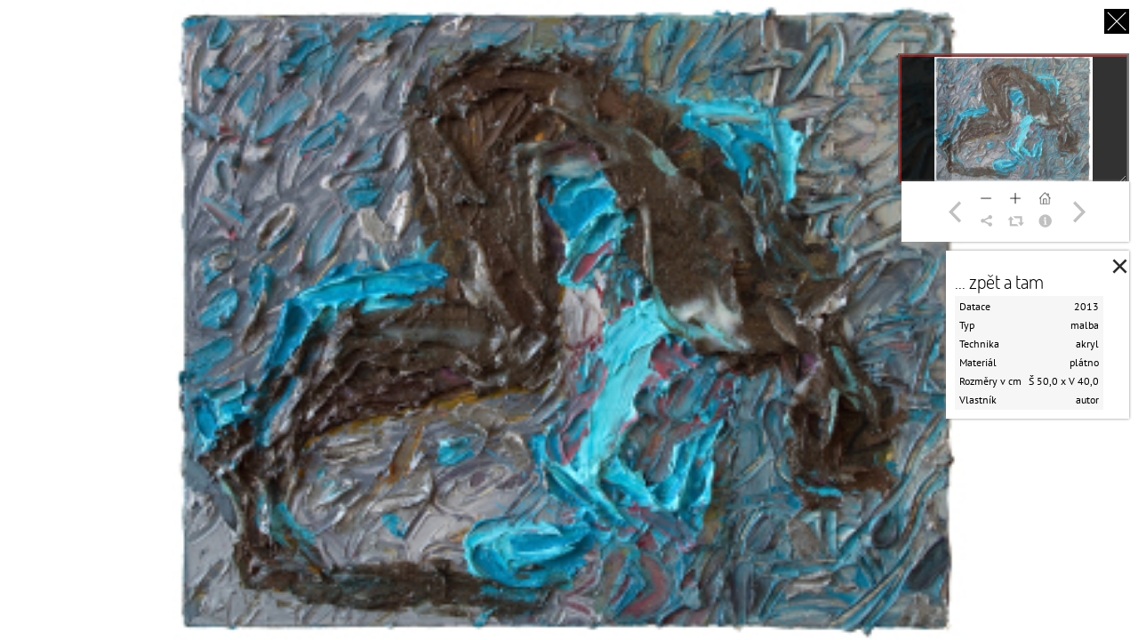

--- FILE ---
content_type: text/html; charset=utf-8
request_url: https://artforgood.cz/cs/virtualni-prohlidky/vaclav-blaha-zpet-a-tam/dilo/10515/detail
body_size: 3091
content:




<!DOCTYPE HTML><html lang="cs"><head><meta http-equiv="content-type" content="text/html; charset=UTF-8"><meta name="google-site-verification" content="V5sy7mJtbvB4M1plf6kus-ky5spQm8DafI_CZgcLiek" /><link id="pagehtml" rel="stylesheet" type="text/css" href="/static/css/html.css"><link id="pagestylelr" rel="stylesheet" type="text/css" href="/static/css/style.lr.css"><link id="pagestyle" rel="stylesheet" type="text/css" href="/static/css/style.css"><link id="pageicons" rel="stylesheet" type="text/css" href="/static/css/icons.css"><link id="stilearnicon" rel="stylesheet" type="text/css" href="/static/css/stilearn-icon.css"><link id="fontawesome" rel="stylesheet" type="text/css" href="/static/css/font-awesome.css" ><script type="text/javascript" src="/static/js/jquery.1.11.0.min.js"></script><script type="text/javascript" src="/static/js/jquery.jplayer.min.js"></script><script type="text/javascript" src="/static/js/script.js"></script><title>Art for Good nový život výstav LoupeImage object (10515)</title><!-- Google tag (gtag.js) --><script async src="https://www.googletagmanager.com/gtag/js?id=G-MXHN3B93KT"></script><script>
  window.dataLayer = window.dataLayer || [];
  function gtag(){dataLayer.push(arguments);}
  gtag('js', new Date());

  gtag('config', 'G-MXHN3B93KT');
</script><script language=JavaScript> var message=""; function clickIE4(){ if (event.button==2){return false; } } function clickNS4(e){ if (document.layers||document.getElementById&&!document.all){ if (e.which==2||e.which==3){return false; } } } if (document.layers){ document.captureEvents(Event.MOUSEDOWN); document.onmousedown=clickNS4; } else if (document.all&&!document.getElementById){ document.onmousedown=clickIE4; } document.oncontextmenu=new Function("return false") </script></head><body style="background-color:#f7f7f7" ondragstart="return false" onselectstart="return false"><div id="fb-root"></div><script>(function(d, s, id) {
  var js, fjs = d.getElementsByTagName(s)[0];
  if (d.getElementById(id)) return;
  js = d.createElement(s); js.id = id;
  js.async=true;js.src = "//connect.facebook.net/cs_CZ/all.js#xfbml=1&appId=231846603688015";
  fjs.parentNode.insertBefore(js, fjs);
}(document, 'script', 'facebook-jssdk'));</script><div id="header"><div style="float: left; overflow: hidden; margin-top: 11px !important;"><h1 style="margin-top: 0;"><a href="/cs/" title="Domovská stránka"><img src="/static/images/Art_for_good_logo.png" alt="Art for Good - nový život výstav"><span>Art for Good - nový život výstav</span></a></h1><ul class="main_menu"><li ><a class="loaderheader" href="/cs/virtualni-prohlidky" title="Výstavy">
                    Výstavy
                </a></li><li ><a href="/cs/dalsi-dila/knihy" title="Publikace">
                    Publikace
                </a></li><li ><a href="/cs/dalsi-dila/video" title="Filmy">
                    Filmy
                </a></li><li ><a href="/cs/dalsi-dila/hudba" title="Audio">
                    Audio
                </a></li><li ><a href="/cs/umelci" title="Umělci">
                    Umělci
                </a></li><!--<li ><a href="/cs/vybrana-dila" title="Vybraná díla">
                    Vybraná díla
                </a></li>--></ul></div><div class="float_right about"><span class="valign"></span><ul><li><a href="/cs/o-nas"><span class="text">O nás</span></a></li><li><a href="/cs/partneri"><span class="text">Partneři</span></a></li><li><a href="/cs/dekujeme"><span class="text">Děkujeme</span></a></li></ul><form method="get" action="/vyhledat/" class="search"><input type="hidden" name="csrfmiddlewaretoken" value="qEwxujdpHiIkmcuifpJfjnhCqqlrk0KJwJh6ZQUkXFZyzpm5S9pfWL1WeX7CUJzO"><div class="input_holder"><input type="text" name='q' placeholder="Vyhledat"><button type="submit"><span class="icon icon-search"></span></button></div><a class="hide_search_detail_popup button small" href="#" data-click="search_detail">
                    Skrýt vyhledávání
                </a><div class="clear"></div></form><ul><li><a href="/en/virtualni-prohlidky/vaclav-blaha-zpet-a-tam/dilo/10515/detail"><span id="rchl-en" class="lang">en</span></a></li></ul></div><div class="clear"></div></div><div id="content"><div id="search_detail" class="search_detail_popup"><div class="relative"><a href="#" class="button small toggle_search_detail"><span class="icon icon-search" style="margin-top: 2px"></span>
            Podrobné vyhledávání
		</a><form method="get" action="/cs/vyhledavani-detailni"><input type="hidden" name="csrfmiddlewaretoken" value="qEwxujdpHiIkmcuifpJfjnhCqqlrk0KJwJh6ZQUkXFZyzpm5S9pfWL1WeX7CUJzO"><h3>Podrobné vyhledávání a filtrace</h3><div class="control-group"><label for="" class="control-label">Autor</label><div class="controls"><input type="text" name="author"></div></div><div class="control-group"><label for="" class="control-label">Název díla</label><div class="controls"><input type="text" name="artwork"></div></div><div class="control-group"><label for="" class="control-label">Typ uměleckého projevu</label><div class="controls"><select name="kind"><option value="0">-</option><option value="25"></option><option value="6">malba</option><option value="1">kresba</option><option value="3">grafika</option><option value="10">nova</option><option value="7">plastika</option><option value="4">fotografie</option><option value="5">nová média</option><option value="8">instalace</option><option value="17">plakát</option><option value="9">kombinovaná technika</option><option value="11">monotyp</option><option value="12">socha</option><option value="14">film</option><option value="13">řezbářská práce</option><option value="19">asambláž</option><option value="20">koláž</option><option value="21">sklo</option><option value="22">scénografie</option><option value="23">reklamní tisk</option><option value="24">linoryt</option></select></div></div><div class="control-group"><div class="float_left"><span class="label">Datum vzniku</span></div><div class="float_right ta_right short"><label for="" class="control-label">od</label><div class="controls"><input type="text" name="date_from"></div><label for="" class="control-label">do</label><div class="controls"><input type="text" name="date_to"></div></div><div class="clear"></div></div><div class="ta_right"><input type="submit" value="Vyhledat" class="button"></div></form><div class="found"></div></div></div><div id="footer"><div class="souhled" style="display: none;"><span>Souhled děl:</span><a href="/cs/porovnani" class="modal_show" title="Zobrazit porovnání děl"><span class="icon icon-compare"></span><span class="count"></span></a><a href="/cs/porovnani-konec" class="reset_compare ajax ml_5">
			Resetovat
		</a></div><div class="souhled_previews"><div class="holder"><a href="#" class="button panorama_sym previews left"><span class="icon icon-caret-left"></span></a><div class="items"><div class="slide"></div></div><a href="#" class="button panorama_sym previews right"><span class="icon icon-caret-right"></span></a></div></div></div></div><!-- eof #content --><script type="text/javascript">
     $(window).load(function(){
        modal.show("/cs/virtualni-prohlidky/vaclav-blaha-zpet-a-tam/dilo/10515/detail");
    });
</script><div id="loader" style="text-align: center;"><img id="loaderimg" style="position: relative;top: 50%;margin: auto;display: block !important;" src="/static/images/loading.gif" alt="Loading..."><p style="position: relative;top: 60%;font-size: 150%;display: block !important;">Načítá se velký objem umění, prosím o chvíli strpení.</p></div><div id="modal"><a href="#" class="close"><span class="icon icon-close"></span></a><div class="content"><span class="valign"></span><img src="/static/images/loading.gif" alt="Loading..." class="loader"><span class="valign"></span></div></div><div id="audio_modal"><a href="#" class="close"><span class="icon icon-close"></span></a><div class="content"><span class="valign"></span><img src="/static/images/loading.gif" alt="Loading..." class="loader"><span class="valign"></span></div></div><div id="text_modal"><a href="#" class="close"><span class="icon icon-close"></span></a><div class="content"><span class="valign"></span><img src="/static/images/loading.gif" alt="Loading..." class="loader"><span class="valign"></span></div></div><div id="info_modal"><div class="relative"><a href="#" class="close"><span class="icon icon-close"></span></a><div class="content"></div></div></div><script>
	var buttons = document.getElementsByClassName ( "exhloading" );
	for ( var i = 0; i < buttons.length; i++ ){
		buttons[i].addEventListener ( "click", function () {
		 	$( "#loader" ).show();
		 });
	}
	buttons = document.getElementsByClassName ( "loaderheader" );
	for ( var i = 0; i < buttons.length; i++ ){
		buttons[i].addEventListener ( "click", function () {
		 	$( "#loader" ).show();
		 });
	}
	buttons = document.getElementsByClassName ( "longloading" );
	for ( var i = 0; i < buttons.length; i++ ){
		buttons[i].addEventListener ( "click", function () {
		 	$( "#loader" ).show();
		 });
	}
</script></body></html>


--- FILE ---
content_type: text/html; charset=utf-8
request_url: https://artforgood.cz/cs/virtualni-prohlidky/vaclav-blaha-zpet-a-tam/dilo/10515/detail
body_size: 1383
content:


<script src="/static/openseadragon/openseadragon.min.js"></script><script src="/static/openseadragon/zoomify.js"></script>




<script type="text/javascript">

	var objslug = "back-and-there";
	if(!objslug){
		objslug = "Undefined"
	}

	var ops_viewer = new OpenSeadragon({
		id: objslug,
		prefixUrl: "/static/openseadragon/images/",
		showNavigator: true,
		autoHideControls: false,
		toolbar: "id_tools_default",
		zoomInButton:   "ops_zoom_in",
		zoomOutButton:  "ops_zoom_out",
		homeButton:     "ops_home",
		fullPageButton: "ops_full_page",
		tileSources: ['/media/loupe/back-and-there/back-and-t_1.dzi']
	});



	ops_viewer.addHandler('open', function (e) {
		work_detail.init(ops_viewer);
		modal.init_modal_show();
		app.set_ajax_a();
	});

	/*
	ops_viewer.addHandler('full-screen', function (e) {
		console.log('fs', e);
	});


	ops_viewer.addHandler('full-page', function (e) {
		console.log('fp', e);
	});

	ops_viewer.addHandler('pre-full-screen', function (e) {
		console.log('pfs', e);
	});

	ops_viewer.addHandler('pre-full-page', function (e) {
		console.log('pfp', e);
	});

	ops_viewer.addHandler('zoom', function (e) {
		work_detail.on_zoom(e);
	});*/

</script>



<div class="tools">

	<div class="relative">

		<div id="id_tools_default">

			<div class="zoom">

				<div class="arrow">

					 
                            <a href="/cs/dilo/10625/detail" class="modal_show" data-callback="panorama.toursteps.move, -1">
                                <span class="icon icon-caret-left"></span>
                            </a>
                     

				</div>

				<div class="navs">

					<div class="nav_tools">

						<a href="#zoom-out" class="nav_tool" id="ops_zoom_out">
							<img src="/static/images/zoomout.png" alt="-" style="width:14px;">
						</a>
						<a href="#zoom-in" class="nav_tool" id="ops_zoom_in">
							<img src="/static/images/zoomin.png" alt="-" style="width:14px;">
						</a>
						<a href="#home" class="nav_tool" id="ops_home">
							<img src="/static/images/home.png" alt="*" style="width:14px;">
						</a>

					</div>

					<div class="icons">

						<a href="/cs/dilo/669/sdilet" class="modal_show">
							<span class="icon icon-share"></span>
						</a>
						<a href="/cs/pridat-dilo/669" class="ajax compare " data-info-modal-msg="Dílo bylo přidáno do souledu.">
							<span class="icon icon-compare"></span>
						</a>
						<a href="#" class="work_detail_toggle">
							<span class="icon icon-info"></span>
						</a>

					</div>

				</div>


				<div class="arrow">

                   
                        <a href="/cs/dilo/10516/detail" class="modal_show" data-callback="panorama.toursteps.move, 1">
                            <span class="icon icon-caret-right"></span>
                        </a>

                        


				</div>


				
			</div>


			<div class="clear"></div>
			


		</div>

		<div class="relative">
			<div class="detail_info" style="display: block">
				<div class="relative">
					<a href="#" class="work_detail_close">&times;</a>

					<h3 style="padding-bottom: 3px;">... zpět a tam</h3>
                    

                    

					<table>
						<tbody>

                            

                                <tr>
								<td>Datace</td>
								<td>2013</td>
							</tr>
                            
							

                                <tr>
								<td>Typ</td>
								<td>malba</td>
							</tr>

							
							
							<tr>
								<td>Technika</td>
								<td>akryl</td>
							</tr>
							
							
							<tr>
								<td>Materiál</td>
								<td>plátno</td>
							</tr>
							
							
							<tr>
								<td nowrap>Rozměry v cm</td>
								<td>
                                    Š 50,0 x 
                                    V 40,0
                                    
                                </td>
							</tr>
							
							
							<tr>
								<td>Vlastník</td>
								<td>autor</td>
							</tr>
							
						</tbody>
					</table>
				</div>
			</div>
		</div>

	</div>

</div>



	<div id="back-and-there" class="openseadragon">
		</div>






<div class="threesixty_holder">

</div>


--- FILE ---
content_type: text/css
request_url: https://artforgood.cz/static/css/html.css
body_size: 17696
content:
@font-face {
    font-family: 'Dosis';
    src: url('font/dosis-bold_0-webfont.eot');
    src: url('font/dosis-bold_0-webfont.eot?#iefix') format('embedded-opentype'),
         url('font/dosis-bold_0-webfont.woff') format('woff'),
         url('font/dosis-bold_0-webfont.ttf') format('truetype'),
         url('font/dosis-bold_0-webfont.svg#dosisbold') format('svg');
    font-weight: bold;
}

@font-face {
    font-family: 'Dosis';
    src: url('font/dosis-extrabold_0-webfont.eot');
    src: url('font/dosis-extrabold_0-webfont.eot?#iefix') format('embedded-opentype'),
         url('font/dosis-extrabold_0-webfont.woff') format('woff'),
         url('font/dosis-extrabold_0-webfont.ttf') format('truetype'),
         url('font/dosis-extrabold_0-webfont.svg#dosisextrabold') format('svg');
    font-weight: 900;
}

@font-face {
    font-family: 'Dosis';
    src: url('font/dosis-extralight_0-webfont.eot');
    src: url('font/dosis-extralight_0-webfont.eot?#iefix') format('embedded-opentype'),
         url('font/dosis-extralight_0-webfont.woff') format('woff'),
         url('font/dosis-extralight_0-webfont.ttf') format('truetype'),
         url('font/dosis-extralight_0-webfont.svg#dosisextralight') format('svg');
    font-weight: 100;
}

@font-face {
    font-family: 'Dosis';
    src: url('font/dosis-light_0-webfont.eot');
    src: url('font/dosis-light_0-webfont.eot?#iefix') format('embedded-opentype'),
         url('font/dosis-light_0-webfont.woff') format('woff'),
         url('font/dosis-light_0-webfont.ttf') format('truetype'),
         url('font/dosis-light_0-webfont.svg#dosislight') format('svg');
    font-weight: 200;
}

@font-face {
    font-family: 'Dosis';
    src: url('font/dosis-medium_0-webfont.eot');
    src: url('font/dosis-medium_0-webfont.eot?#iefix') format('embedded-opentype'),
         url('font/dosis-medium_0-webfont.woff') format('woff'),
         url('font/dosis-medium_0-webfont.ttf') format('truetype'),
         url('font/dosis-medium_0-webfont.svg#dosismedium') format('svg');
    font-weight: 500;
}

@font-face {
    font-family: 'Dosis';
    src: url('font/dosis-regular_0-webfont.eot');
    src: url('font/dosis-regular_0-webfont.eot?#iefix') format('embedded-opentype'),
         url('font/dosis-regular_0-webfont.woff') format('woff'), url('font/dosis-regular_0-webfont.ttf') format('truetype'),
         url('font/dosis-regular_0-webfont.svg#dosisregular') format('svg');
    font-weight: normal;
}

@font-face {
    font-family: 'Dosis';
    src: url('font/dosis-semibold_0-webfont.eot');
    src: url('font/dosis-semibold_0-webfont.eot?#iefix') format('embedded-opentype'),
         url('font/dosis-semibold_0-webfont.woff') format('woff'),
         url('font/dosis-semibold_0-webfont.ttf') format('truetype'),
         url('font/dosis-semibold_0-webfont.svg#dosissemibold') format('svg');
    font-weight: 600;
    font-style: normal;
}

@font-face {
    font-family: 'PT Sans Narrow';
    src: url('font/pt_sans-narrow-regular_0.eot');
    src: url('font/pt_sans-narrow-regular_0.eot') format('embedded-opentype'),
         url('font/pt_sans-narrow-regular_0.woff') format('woff'),
         url('font/pt_sans-narrow-regular_0.ttf') format('truetype'),
         url('font/pt_sans-narrow-regular_0.svg#PTSansNarrowRegular') format('svg');
}

@font-face {
    font-family: 'PT Sans Narrow';
    src: url('font/pt_sans-narrow-web-bold_0.eot');
    src: url('font/pt_sans-narrow-web-bold_0.eot') format('embedded-opentype'),
         url('font/pt_sans-narrow-web-bold_0.woff') format('woff'),
         url('font/pt_sans-narrow-web-bold_0.ttf') format('truetype'),
         url('font/pt_sans-narrow-web-bold_0.svg#PTSansNarrowBold') format('svg');
     font-weight: bold;
}

@font-face {
    font-family: 'PT Sans';
    src: url('font/pt_sans-web-bold_0.eot');
    src: url('font/pt_sans-web-bold_0.eot') format('embedded-opentype'),
         url('font/pt_sans-web-bold_0.woff') format('woff'),
         url('font/pt_sans-web-bold_0.ttf') format('truetype'),
         url('font/pt_sans-web-bold_0.svg#PTSansBold') format('svg');
    font-weight: bold;
}

@font-face {
    font-family: 'PT Sans';
    src: url('font/pt_sans-web-bolditalic_0.eot');
    src: url('font/pt_sans-web-bolditalic_0.eot') format('embedded-opentype'),
         url('font/pt_sans-web-bolditalic_0.woff') format('woff'),
         url('font/pt_sans-web-bolditalic_0.ttf') format('truetype'),
         url('font/pt_sans-web-bolditalic_0.svg#PTSansBoldItalic') format('svg');
    font-weight: bold;
    font-style: italic;
}

@font-face {
    font-family: 'PT Sans';
    src: url('font/pt_sans-web-italic_0.eot');
    src: url('font/pt_sans-web-italic_0.eot') format('embedded-opentype'),
         url('font/pt_sans-web-italic_0.woff') format('woff'),
         url('font/pt_sans-web-italic_0.ttf') format('truetype'),
         url('font/pt_sans-web-italic_0.svg#PTSansItalic') format('svg');
    font-style: italic;
}

@font-face {
    font-family: 'PT Sans';
    src: url('font/pt_sans-web-regular_0.eot');
    src: url('font/pt_sans-web-regular_0.eot') format('embedded-opentype'),
         url('font/pt_sans-web-regular_0.woff') format('woff'),
         url('font/pt_sans-web-regular_0.ttf') format('truetype'),
         url('font/pt_sans-web-regular_0.svg#PTSansRegular') format('svg');
}

* {
    margin: 0;
    padding: 0;
    border: none;
}

body {
    font-family: 'PT Sans', sans-serif;
    font-size: 13px;
    color: #000000;
    text-align: center;
    min-width: 800px;
    min-height: 650px;
}

a img {
    border: none;
}

img {
    max-width: 100%;
    max-height: 100%;
    width: auto;
    height: auto;
}

h1 {
    font-size: 200%;
    font-weight: normal;
    display: inline-block;
    vertical-align: middle;
    padding: 13px 40px;
}

h1 span {
    display: none;
}

h1 a img {
    display: block;
    font-size: 40%;
}

a {
    color: #000000;
}

input {
    font-family: 'PT Sans', sans-serif;
    font-size: 107%;
}

input[type="submit"] {
    cursor: pointer;
}

.float_left {
    float: left;
}

.float_right {
    float: right;
}

.ta_center {
    text-align: center;
}

.ta_right {
    text-align: right;
}

.clear {
    clear: both;
}

.valign {
    height: 100%;
    width: 1px;
    display: inline-block;
    vertical-align: middle;
    visibility: hidden;
}

.button {
    display: inline-block;
    padding: 9px 15px;
    background-color: #de611f;
    border-radius: 3px;
    color: #ffffff;
    font-size: 120%;
    font-weight: 500;
    transition: all 200ms;
    cursor: pointer;
}

.button.small {
    font-size: 100%;
    padding: 5px 3px;
}

.button.disabled {
    background-color: #c3c3c3;
    cursor: default;
}

.button.small_sym {
    padding: 4px;
    width: 16px;
    height: 16px;
    line-height: 16px;
    text-align: center;
}

a.button {
    text-decoration: none;
}

.button:hover {
    background-color: #c3c3c3;
}

.hidden {
    display: none;
}

a.button.panorama_sym {
    font-size: 136%;
    width: 25px;
    height: 25px;
    line-height: 25px;
    text-align: center;
    padding: 0;
}

a.button.panorama_sym.wa {
    width: auto;
    padding: 0 5px;
    white-space: nowrap;
}

a.button.panorama_sym span.text {
    font-size: 73%;
}

.slideshow {
    height: 100%;
    overflow: hidden;
}

.slideshow .slide_holder {
    position: absolute;
    left: 0;
    width: 100%;
    height: 100%;
    white-space: nowrap;
}

.slideshow .slide_holder * {
    white-space: normal;
}

.slideshow .slide_holder .slide {
    position: relative;
    top: 0;
    left: 0;
    width: 100%;
    height: 100%;
    background-color: #ffffff;
    float: left;
}

ul.breadcrumb {
    position: relative;
    margin-left: 40px;
    padding: 10px 0;
}

ul.breadcrumb li {
    display: inline-block;
    vertical-align: middle;
}

ul.breadcrumb li span.icon {
    margin: 0 2px;
}

ul.breadcrumb li,
ul.breadcrumb li a {
    color: #9d9c9c;
}

ul.breadcrumb li a:hover {
    color: #000000;
}

label {
    cursor: pointer;
}

#loader {
    position: fixed;
    top: 0;
    left: 0;
    width: 100%;
    height: 100%;
    background-color: #ffffff;
    z-index: 9999;
    opacity: .9;
}

#loader > * {
    display: inline-block;
    vertical-align: middle;
}

#loader span {
    width: 1px;
    height: 100%;
    visibility: hidden;
}

#loader img {
    width: 50%;
    max-width: 200px;
    min-width: 100px;
}

.set_height {
    overflow: auto;
}

.margin_top_25 {
    margin-top: 25px;
}
.margin_bottom_25
{
    margin-bottom: 25px;
}
ul.plus li {
    list-style: none;
}

ul.plus li span {
    color: #de611f;
    font-size: 120%;
}

.tab {
    display: none;
}

.content_holder {
    width: 100%;
    min-height: 100%;
    background-size: cover;
    background-repeat: no-repeat;
    background-attachment: fixed;
}

.content_holder.box_list {
    overflow-y: auto;
    overflow-x: hidden;
}
.content_holder.article {
    overflow-y: auto;
    overflow-x: hidden;
}
.content_holder.registrace,
.content_holder.prihlaseni {
    background-image: url(images/bgr/registrace.jpg);
}

.content_holder.music {
    background-image: url(images/bgr/hudba.jpg);
}

.content_holder.music ul.breadcrumb li a,
.content_holder.music ul.breadcrumb li span,
.content_holder.music h2 {
    color: #ffffff;
    text-shadow: 0 0 1px #555555;
}

#modal {
    position: fixed;
    top: 0;
    left: 0;
    width: 100%;
    height: 100%;
    background-color: #ffffff;
   /* background-color: rgba(255, 255, 255, 0.9);*/
    z-index: 101;
    display: none;
}

#modal .close {
    position: absolute;
    right: 10px;
    top: 10px;
    width: 40px;
    height: 40px;
    color: #ffffff;
    text-align: center;
    font-size: 214%;
    font-weight: 100;
    line-height: 40px;
    text-decoration: none;
    background-color: #000000;
    z-index: 1;
}

#modal .close-external {
    position: absolute;
    right: 10px;
    top: 10px;
    width: 40px;
    height: 40px;
    color: #ffffff;
    text-align: center;
    font-size: 214%;
    font-weight: 100;
    line-height: 40px;
    text-decoration: none;
    background-color: #000000;
    z-index: 1;
}

#modal .close:hover {
    background-color: #de611f;
}

#modal .close-external:hover {
    background-color: #de611f;
}

#modal .content {
    height: 100%;
}

#modal .content img.loader {
    display: inline-block;
    vertical-align: middle;
    max-width: 200px;
    min-width: 100px;
    width: 20%;
}

#modal h2 {
    font-family: Dosis, sans-serif;
    font-weight: 200;
    font-size: 276%;
    text-transform: uppercase;
    padding: 10px 0;
}

#modal h3 {
    font-family: Dosis, sans-serif;
    font-weight: 200;
    font-size: 186%;
    padding: 10px 0;
}

#modal h4 {
    font-family: Dosis, sans-serif;
    font-weight: 200;
    font-size: 150%;
    padding: 10px 0;
}


#modal .section {
    padding: 50px 40px;
    text-align: left;
}

#modal.donate {
    top: 0;
    left: 25%;
    width: 50%;
    height: auto;
}

#audio_modal {
    position: fixed;
    top: 0;
    left: 0;
    width: 100%;
    height: 100%;
    background-color: #ffffff;
   /* background-color: rgba(255, 255, 255, 0.9);*/
    z-index: 101;
    display: none;
}

#audio_modal .close {
    position: absolute;
    right: 10px;
    top: 10px;
    width: 40px;
    height: 40px;
    color: #ffffff;
    text-align: center;
    font-size: 214%;
    font-weight: 100;
    line-height: 40px;
    text-decoration: none;
    background-color: #000000;
    z-index: 1;
}

#audio_modal .close:hover {
    background-color: #de611f;
}

#audio_modal .content {
    height: 100%;
}

#audio_modal .content img.loader {
    display: inline-block;
    vertical-align: middle;
    max-width: 200px;
    min-width: 100px;
    width: 20%;
}

#audio_modal h2 {
    font-family: Dosis, sans-serif;
    font-weight: 200;
    font-size: 276%;
    text-transform: uppercase;
    padding: 10px 0;
}

#audio_modal h3 {
    font-family: Dosis, sans-serif;
    font-weight: 200;
    font-size: 186%;
    padding: 10px 0;
}

#audio_modal .section {
    padding: 50px 40px;
    text-align: left;
}

#audio_modal.donate {
    top: 15%;
    left: 25%;
    width: 50%;
    height: auto;
}

#text_modal {
    position: fixed;
    top:0;
    left: 0;
    width: 100%;
    height: 100%;
    background-color: #ffffff;
    z-index: 101;
    display: none;
    overflow: auto;
    max-height: 80%;
}

#text_modal .close {
    position: absolute;
    right: 10px;
    top: 10px;
    width: 40px;
    height: 40px;
    color: #ffffff;
    text-align: center;
    font-size: 214%;
    font-weight: 100;
    line-height: 40px;
    text-decoration: none;
    background-color: #000000;
    z-index: 1;
}

#text_modal .close:hover {
    background-color: #de611f;
}

#text_modal .content {
    height: 100%;
}

#text_modal .content img.loader {
    display: inline-block;
    vertical-align: middle;
    max-width: 200px;
    min-width: 100px;
    width: 20%;
}

#text_modal h2 {
    font-family: Dosis, sans-serif;
    font-weight: 200;
    font-size: 276%;
    text-transform: uppercase;
    padding: 10px 0;
}

#text_modal h3 {
    font-family: Dosis, sans-serif;
    font-weight: 200;
    font-size: 186%;
    padding: 10px 0;
}

#text_modal .section {
    padding: 50px 40px;
    text-align: left;
}

#text_modal.donate {
    top: 15%;
    left: 12%;
    width: 75%;
    height: auto;
}

.relative {
    position: relative;
}

label.style_up {
    margin: 0 5px 5px 0;
}

label.style_up input {
    display: none;
}

label.button.active {
    color: #000000;
}

label.gopay {
    display: inline-block;
    opacity: 0.5;
    margin-right: 10px;
    transition: all 200ms;
}

label.gopay:hover {
    opacity: 1;
}

label.gopay:last-of-type {
    margin-right: 0;
}

label.gopay img {
    display: block;
}

label.gopay.active {
    opacity: 1;
}

.ib_middle {
    display: inline-block;
    vertical-align: middle;
}

.black_box {
    background-color: #000000;
    background-color: rgba(0, 0, 0, 0.8);
    color: #ffffff;
    padding: 2%;
}

.black_box a {
    color: #ffffff;
}

.black_box .hr {
    width: 100%;
    height: 1px;
    background-color: #aaaaaa;
    margin: 15px 0;
}

#content .black_box h2,
#modal .black_box h2 {
    font-size: 124%;
    padding: 15px 0;
}

.control-group {
    margin-bottom: 10px;
}

.control-group input,
.control-group select {
    border-radius: 3px;
    padding: 3px;
}

.control-group select {
    padding: 2px;
}

.control-group label,
.control-group .controls {
    display: inline-block;
    vertical-align: middle;
}

.control-group label {
    width: 132px;
    text-align: right;
}

.short label {
    width: auto;
}

.control-group label.checkbox {
    width: auto;
    padding-left: 120px;
}

.control-group .controls {
    position: relative;
    padding-left: 5px;
}

.help-inline {
    position: absolute;
    bottom: -16px;
    width: auto;
    padding: 2px;
    height: 14px;
    background-color: #ff0000;
    background-color: rgba(255, 0, 0, 0.8);
    color: #ffffff;
    font-style: 86%;
    white-space: nowrap;
    border-radius: 2px;
    display: block;
    z-index: 1;
    cursor: pointer;
}

.ws_nowrap {
    white-space: nowrap;
}

.ws_nowrap > * {
    white-space: normal;
    display: inline-block;
    vertical-align: top;
}

.share .img {
    margin-right: 6px;
}

#content .share h3,
#modal .share h3 {
    color: #de611f;
    font-weight: bold;
    font-size: 124%;
    padding: 0;
    text-align: left;
}

.share_buttons {
    padding-top: 10px;
}

.share_buttons a {
    display: inline-block;
    width: 36px;
    height: 36px;
    margin-right: 4px;
    line-height: 36px;
    text-align: center;
    color: #ffffff;
    text-decoration: none;
    font-size: 152%;
    border-radius: 3px;
}

.share_buttons a.facebook {
    background-color: #3b5998;
}

.share_buttons a.twitter {
    background-color: #40cdd7;
}

.share_buttons a.google {
    background-color: #cb3820;
}

.share_buttons a.path {
    background-color: #cb2027;
}

.vbreak {
    display: inline-block;
    vertical-align: middle;
    background-color: #aaaaaa;
    height: 100%;
    width: 1px;
    margin: 0 15px;
}

.prihlaseni .form-actions,
.registrace .form-actions {
    height: 38px;
}

.prihlaseni .form-actions span.or,
.registrace .form-actions span.or {
    margin-right: 15px;
}

.ml_5 {
    margin-left: 5px;
}

.jp-audio {
    height: 24px;
}

.jp-gui.jp-interface {
    background-color: #1b1b1b;
    display: inline-block;
}

.jp-gui.jp-interface > * {
    display: inline-block;
    vertical-align: middle;
}

.jp-controls li {
    display: block;
    height: 24px;
    width: 24px;
    line-height: 24px;
    text-align: center;
    float: left;
}

.jp-controls a {
    display: inline-block;
    color: #ffffff;
    text-decoration: none;
}

.jp-controls {
    border-right: solid #555555 1px;
}

.jp-progress {
    width: 200px;
    padding: 0 10px;
}

.jp-audio .jp-seek-bar {
    height: 6px;
    background-color: #555555;
    box-shadow: 0 1px 1px #111111 inset;
    border-radius: 3px;
    overflow: hidden;
}

.jp-audio .jp-seek-bar .jp-play-bar {
    background-color: #ffffff;
    box-shadow: 0 1px 1px #555555 inset;
    height: 10px;
}

#info_modal {
    position: absolute;
    top: 20%;
    left: 40%;
    width: 20%;
    background-color: #ffffff;
    box-shadow: 0 0 3px #888888;
    font-weight: bold;
    z-index: 20;
    display: none;
}

#info_modal .relative {
    padding: 20px;
}

#info_modal .close {
    position: absolute;
    right: 5px;
    top: 5px;
    font-weight: bold;
    text-decoration: none;
}

#info_modal .close:hover {
    color: #de611f;
}
li .lang {
    color: #de611f;
}
li .lang:hover {
    color: #de611f;
    text-decoration: none;
}

--- FILE ---
content_type: text/css
request_url: https://artforgood.cz/static/css/style.lr.css
body_size: 4054
content:
body {
    font-family: 'PT Sans', sans-serif;
    font-size: 12px;
    color: #000000;
    text-align: center;
    min-width: 800px;
    min-height: 650px;
}

h1 {
	padding: 5px 20px;
	max-width: 100px;
}
#header {
    width: 100%;
    min-width: 800px;
}

#header .about {
    height: 42px;
}

#content .search_detail_popup .found {
	padding: 10px;
    margin-top: 0px;
}
#header li {
	margin: 0 5px 0 0;
}

#header li a {
	font-size: 100%;
}

#header .about form .input_holder {
	padding: 2px 5px;
}
#content {
    padding-top: 42px;
}
#content .content_holder.homepage .slideshow .main .text h2,
#content .content_holder.homepage .slideshow .main .text h2.smaller {
	font-size: 200%;
}

#content .content_holder.homepage .slideshow .main .text p {
	font-size: 100%;
}

#content h2,
#content .content_holder.author h2.section,
#content .content_holder.panorama h2.section {
	padding: 5px 0 5px 15px;
}

#content div.section_content {
	padding: 15px;
}

#content .content_holder.box_list .item {
	position: relative;
	height: 250px;
	background-color: #ffffff;
	padding: 5px;
	margin: 0 20px 20px 0;
	float: left;
	white-space: nowrap;
    min-width: 600px;
}

#content .content_holder.author .items,
#content .content_holder.box_list .items {
	left: 1%;
	/*padding-right: 1%;*/
	width: 99%;
}

#content .content_holder.box_list .item .text p.meta {
	color: #787878;
	font-size: 97%;
	line-height: 1.2;
	margin-bottom: 15px;
    padding: 5px 0 0 0;
    font-family: Dosis, sans-serif;
}

#content .content_holder.homepage .slideshow .other .item .other_info {
	padding: 0 1.4%;
}

ul.breadcrumb {
    margin-left: 15px;
    padding: 7px 0;
}

#content .content_holder.homepage .slideshow .main .text p:last-of-type {
	margin-bottom: 20px;
}

#content .content_holder.homepage .slideshow .other .item {
	width: 32%;
}

#content .content_holder.homepage .slideshow .other .item img {
	margin: 0 4%;
	max-width: 24%;
}

#content .content_holder.homepage .slideshow .other .item .text {
	width: 52%;
	font-size: 80%;
}

#content .content_holder.homepage .slideshow .other .item .text h3 {
	font-size: 132%;
}
#content .content_holder.homepage .slideshow .main .text h3 {
	font-size: 115%;
	display: block;
	color: #000;
    text-transform: uppercase;
    font-family: Dosis, sans-serif;
	font-weight: 200;
	padding: 0 0 10px 0;
	line-height: 1.2;

}
#content .content_holder.homepage .slideshow .other .item .text p,
#content .content_holder.homepage .slideshow .other .item .text a {
	font-size: 100%;
	font-weight: normal;
}
#content .content_holder.homepage .other .item .text h3,
#content .content_holder.homepage .other_text .item .text h3{
	font-size: 164%;
	font-weight: 200;
	text-transform: uppercase;
}


#content .content_holder.homepage .other .item .text p,
#content .content_holder.homepage .other_text .item .text p{
	font-weight: bold;
	font-size: 90%;
	text-transform: uppercase;
}

#content .content_holder.homepage .other .item .text a,
#content .content_holder.homepage .other_text .item .text a{
	text-decoration: none;
	font-size: 90%;
    font-weight: 500;
	text-transform: uppercase;
}

#content .content_holder.homepage .other .item .text a span.icon_holder {
	display: inline-block;
	padding: 2px;
	font-size: 54%;
	width: 12px;
	height: 12px;
	text-align: center;
	background-color: #de611f;
	border-radius: 2px;
	color: #ffffff;
}
/*#content .content_holder .info_popup {
	width: 95%;
	left: 1%;
}*/

#content .content_holder .info_popup .content .img {
	width: 20%;
}

#footer .souhled {
	line-height: 29px;
	padding: 5px;
}

#footer .souhled .count {
	line-height: 15px;
	height: 15px;
	width: 15px;
}

#footer .contact ul li a img {
	max-height: 29px;
}

#modal .close {
	width: 28px;
	height: 28px;
	line-height: 28px;
}

#content .search_works {
	top: 10px;
	right: 10px;
}

.works_wrapper > a.compare_move {
	width: 40px;
}
.works_wrapper .works .item img {
    width: auto\9;
    vertical-align: middle;
border: 0;
-ms-interpolation-mode: bicubic;
}
#modal.donate {
	top: 0;
	left: 0;
    width: 100%;
    height: auto;
}

--- FILE ---
content_type: text/css
request_url: https://artforgood.cz/static/css/style.css
body_size: 35861
content:
*{
-webkit-overflow-scrolling: touch;
}
.panorama-header ul.breadcrumb li {
    position: relative !important;
    display: inline-block !important;
    list-style: none !important;
    margin: 0 !important;
    font-family: Dosis, sans-serif !important;
    font-weight: normal !important;
    font-size: 100% !important;
    text-transform: none !important;
}
.panorama-header ul.breadcrumb li a {
    color: #ffffff !important;
    font-weight: normal !important;
    font-size: 100% !important;
    text-transform: none !important;
    display: inline !important;

}
#header {
	position: fixed;
	top: 0;
	left: 0;
	background-color: #000000;
	color: #c3c3c3;
	text-align: left;
    width: 100%;
    z-index: 100;
    vertical-align: middle;/* !important;*/
}

#header a {
	color: #c3c3c3;
	text-decoration: none;
	transition: all 200ms;
}

#header a:hover {
	color: #ffffff;
}

#header .main_menu,
#header .about ul,
#header .about form,
#header .about span.valign {
	display: inline-block;
	vertical-align: middle;/* !important;*/
}

#header li {
	position: relative;
	display: inline-block;
	list-style: none;
	margin: 0 20px 0 0;
}

#header li a {
	font-family: Dosis, sans-serif;
	font-weight: 500 ;/*!important;*/
	font-size: 113% ;/*!important;*/
	display: block ;/*!important;*/
	text-transform: uppercase;
}

#header li a .text {
	display: inline-block;
	vertical-align: middle;/* !important;*/
}

#header li a .icon {
	display: inline-block;
	vertical-align: middle;/* !important;*/
}

#header li.active a {
	color: #de611f;
}

#header li ul.dropdown {
	position: absolute;
	left: 0;
	top: 2em;
	z-index: 2;
	display: none;
    min-width: 150px;
}

#header li ul.dropdown li {
	display: block;
	background-color: #ffffff;

}

#header li ul.dropdown li a {
	display: block;
	padding: 3px 8px;
	color: #555555;
}

#header li ul.dropdown li a:hover {
	color: #000000;
}

#header .about {
    height: 64px ;/*!important;*/
}

#header .about form {
	margin: 0 20px 0 0;
}

#header .about form .input_holder {
	border-radius: 4px;
	background-color: #ffffff;
	float: left;
	overflow: hidden;
	padding: 5px;
}

#header .about form a.hide_search_detail_popup {
	display: none;
	float: left;
	padding: 0;
	text-align: center;
}

#header .about form input,
#header .about form button {
	border: none;
	line-height: 1;
}

#header .about form button {
	background-color: #ffffff;
	cursor: pointer;
}

#content {
	position: relative;
	background-color: #f7f7f7;
	text-align: left;
    padding-top: 57px;
    width: 100%;
}

#footer {
	position: fixed;
	text-align: left;
	background-color: #ffffff;
   left: 0;
   right: 0;
   bottom: 0;
   z-index: 3;
}


#footer .partners {
	display: inline-block;
	vertical-align: middle;
	padding: 10px 20px;
}

#footer .partners li {
	display: inline-block;
	list-style: none;
	vertical-align: middle;
	margin: 0 20px 0 0;
}

#footer .contact form,
#footer .contact ul {
	display: inline-block;
	vertical-align: middle;
}

#footer .contact form label {
	font-size: 107%;
	display: inline-block;
	vertical-align: middle;
}

#footer .contact form .input_holder {
	display: inline-block;
	vertical-align: middle;
	padding: 3px;
	border: solid #c3c3c3 1px;
	border-radius: 3px;
	margin: 0 5px;
}

#footer .contact form .input_holder * {
	display: inline-block;
	vertical-align: middle;
}

#footer .contact form .input_holder button {
	background: transparent;
	color: #de611f;
}

#footer .contact ul {
	margin: 0 20px 0 0;
}

#footer .contact ul li {
	display: inline-block;
	vertical-align: middle;
	list-style: none;
	margin: 0 0 0 20px;
}

#footer .contact ul li a {
	text-decoration: none;
}

#footer .contact ul li a span,
#footer .contact ul li a img {
	display: inline-block;
	vertical-align: middle;
}

#footer .contact ul li a img {
	margin: 0 0 0 3px;
}

#footer .souhled {
	display: inline-block;
	vertical-align: middle;
	padding: 10px;
	line-height: 39px;
	font-size: 107%;
}

#footer .souhled * {
	display: inline-block;
	font-weight: bold;
}

#footer .souhled .icon {
	color: #c0c0c0;
	font-size: 120%;
	margin: 0 3px;
}

#footer .souhled a {
	text-decoration: none;
}

#footer .souhled a:hover .icon {
	color: #de611f;
}

#footer .souhled a:hover .count {
	background-color: #de611f;
	color: #ffffff;
}

#footer .souhled .count {
	border: solid #de611f 2px;
	border-radius: 50%;
	color: #de611f;
	text-align: center;
	width: 25px;
	height: 25px;
	line-height: 25px;
	padding: 5px;
}

#footer .souhled_previews {
	position: absolute;
	top: -80px;
	left: 40px;
	background-color: #ffffff;
	padding: 5px;
	max-width: 24%;
	display: none;
    z-index: 99;
}

#footer .souhled_previews a {
	text-decoration: none;
}

#footer .souhled_previews .items {
	position: relative;
	overflow: hidden;
	height: 70px;
	width: 100%;
    padding-top: 0 !important;
}

#footer .souhled_previews .items .slide {
	position: relative;
	white-space: nowrap;
	height: 70px;
}

#footer .souhled_previews .items a {
	display: block;
	float: left;
	height: 70px;
	max-width: 120px;
	font-size: 86%;
	white-space: normal;
	margin: 0 2px;
}

#footer .souhled_previews .items a:first-of-type {
	margin-left: 0;
}

#footer .souhled_previews .items a:last-of-type {
	margin-right: 0;
}

#footer .souhled_previews .items a img {
	display: block;
	max-width: none;
}

#footer .souhled_previews .holder {
	position: relative;
	width: 100%;
}

#footer .souhled_previews .holder .previews {
	position: absolute;
	top: 27px;
	z-index: 1;
}

#footer .souhled_previews .holder .previews.left {
	left: -15px;
}

#footer .souhled_previews .holder .previews.right {
	right: -15px;
}

#content .content_holder.homepage .slideshow,
#content .content_holder.homepage .slide {
	height: 100%;
	text-align: center;
}

#content .content_holder.homepage .slideshow .hp_ss_bgr {
	position: absolute;
	top: 0;
	left: 0;
	width: 100%;
	height: 100%;
	background-size: cover;
	background-repeat: no-repeat;
	opacity: 0.2;
}

#content .content_holder.homepage .slideshow img,
#content .content_holder.homepage .slideshow .text {
	display: inline-block;
	vertical-align: middle;
}

#content .content_holder.homepage .slideshow .main .text {
	text-align: left;
	max-width: 30%;
	max-height: 96%;
    font-family: Dosis, PT Sans-Serif;
	/*overflow: auto;*/
}

#content .content_holder.homepage .slideshow .main img {
	max-width: 50%;
}

#content .content_holder.homepage .slideshow a
{
    text-decoration: none;
}
#content .content_holder.homepage .slideshow .valign {
	padding: 0 3%;
}

#content .content_holder.homepage .slideshow .main {
	position: absolute;
	width: 100%;
	height: 68%;
	padding: 2% 0;
	z-index: 1;
}

#content .content_holder.homepage .slideshow .nav {
	position: absolute;
	top: 74%;
	width: 100%;
	height: 6%;
	z-index: 2;
}

#content .content_holder.homepage .slideshow .nav li {
	display: inline-block;
	vertical-align: middle;
	width: 12px;
	height: 12px;
	background-color: #262626;
	border-radius: 50%;
	margin: 0 2px;
	cursor: pointer;
}

#content .content_holder.homepage .slideshow .nav li.active {
	background-color: #de611f;
}

#content .content_holder.homepage .slideshow .main .text h2 {
	font-family: Dosis, sans-serif;
	font-weight: 200;
	font-size: 381%;
	text-transform: uppercase;
	padding: 0 0 10px 0;
	line-height: 1.2;
}

#content .content_holder.homepage .slideshow .main .text h2.smaller {
	font-size: 280%;
}

#content .content_holder.homepage .slideshow .main .text h3 {
	font-size: 200%;
	display: block;
	color: #000;
    text-transform: uppercase;
    font-family: Dosis, sans-serif;
	font-weight: 200;
	padding: 0 0 10px 0;
	line-height: 1.2;

}

#content .content_holder.homepage .slideshow .main .text p {
	font-size: 146%;
	text-transform: uppercase;
	line-height: 1.5;
}

#content .content_holder.homepage .slideshow .main .text p:last-of-type {
	margin-bottom: 50px;
}

#content .content_holder.homepage .other {
	position: absolute;
	bottom: 0%;
	width: 100%;
	height: 17%;
	padding-top: 2%;
	z-index: 1;
    background-color:#f7f7f7;
}

#content .content_holder.homepage .other_text {
	position: absolute;
    bottom:2%;
    width:100%;
    z-index: 2;
    display: block;
}

#content .content_holder.homepage .other .item {
	display: inline-block;
	vertical-align: top;
	width: 30%;
	max-height: 100%;
	text-align: left;
	border-left: solid #e6e6e6 1px;
}

#content .content_holder.homepage .other_text .item {
	display: inline-block;
	vertical-align: top;
	width: 30%;
	max-height: 100%;
	text-align: center;
	border-left: solid #e6e6e6 1px;
}

#content .content_holder.homepage .other .item a,
#content .content_holder.homepage .other_text a{
	text-decoration: none;
}

#content .content_holder.homepage .other .item:first-of-type {
	border: none;
}

#content .content_holder.homepage .other .item img,
#content .content_holder.homepage .other .item .text,
#content .content_holder.homepage .other_text .item .text{
	display: inline-block;
	vertical-align: top;
}

#content .content_holder.homepage .other .item img {
	max-width: 30%;
	margin: 0 8%;
}

#content .content_holder.homepage .other_text .item .img {
	width: 30%;
    min-width: 30%;
    margin: 0 8%;
    height: 1%;
}

#content .content_holder.homepage .other .item .text,
#content .content_holder.homepage .other_text .item .text{
	width: 46%;
    font-family: Dosis, PT Sans-Serif;
}

#content .content_holder.homepage .other .item .text h3,
#content .content_holder.homepage .other_text .item .text h3{
	font-size: 184%;
	font-weight: 200;
	text-transform: uppercase;
}


#content .content_holder.homepage .other .item .text p,
#content .content_holder.homepage .other_text .item .text p{
	font-weight: bold;
	font-size: 107%;
	text-transform: uppercase;
}

#content .content_holder.homepage .other .item .text a,
#content .content_holder.homepage .other_text .item .text a{
	text-decoration: none;
	font-size: 107%;
    font-weight: 500;
	text-transform: uppercase;
}

#content .content_holder.homepage .other .item .text a span.icon_holder {
	display: inline-block;
	padding: 2px;
	font-size: 74%;
	width: 12px;
	height: 12px;
	text-align: center;
	background-color: #de611f;
	border-radius: 2px;
	color: #ffffff;
}

#content .content_holder.homepage .other .item .other_info {
	padding: 0 2.4%;
	position: absolute;
	bottom: 0;
}

#content .content_holder.homepage .other .item .other_info a {
	display: inline-block;
	vertical-align: middle;
}
#content .content_holder.homepage .other_text .item {
	display: inline-block;
	vertical-align: top;
	width: 30%;
	max-height: 100%;
	text-align: left;
	border-left: solid #e6e6e6 1px;
}

#content .search_works {
	position: absolute;
	top: 30px;
	right: 30px;
	padding: 3px;
	background-color: #ffffff;
	border: solid #d2d2d2 1px;
	border-radius: 3px;
	z-index: 1;
}

#content .search_works > * {
	display: inline-block;
	vertical-align: middle;
	background-color: transparent;
}

#content .search_works .icon-picture {
	color: #b5b5b5;
	margin: 0 3px;
}

#content .search_works input {
	width: 280px;
}

#content h2 {
	position: relative;
	font-family: Dosis, sans-serif;
	font-weight: 200;
	font-size: 276%;
	text-transform: uppercase;
	padding: 10px 0 10px 40px;
}

#content .content_holder.author h2.section,
#content .content_holder.panorama h2.section,
.panorama-header h2.section
{
	font-weight: 600;
	font-size: 200%;
	padding: 10px 40px;
}

#content h2 a {
	text-decoration: none;
	color: #de611f;
}

#content div.section_content {
	padding: 25px 40px;
}

#content div.section_content .white {
	max-width: 70%;
	padding: 15px;
	text-align: left;
	background-color: #ffffff;
}

#content div.section_content .img,
#content div.section_content .text {
	float: left;
}

#content div.section_content .img {
	width: 30%;
	padding: 0 2% 2% 0;
}

#content div.section_content .text {
	width: 60%;
}

#content .content_holder.author h2 a span.name {
	text-decoration: underline;
}

#content .content_holder.author .items,
#content .content_holder.box_list .items {
	position: relative;
	top: 0;
	left: 2%;
	/*padding-right: 2%;*/
	width: 98%;
}

#content .content_holder.author .items .item {
	position: relative;
	float: left;
	margin-bottom: 40px;
	background-color: #ffffff;
	max-width: 90%;
	height: 270px;
	padding: 20px;
}

#content .content_holder.author .items .item.start {
	padding-top: 12px;
	height: 278px;
	width: 220px;
	max-height: 90%;
}
#content .content_holder.author .items .item.start h4 {
	font-size: 130%;
	color: #787878;
    font-weight: 200;
}
#content .content_holder.author .items .item.start h5 {
	font-size: 107%;
	color: #787878;
    font-weight: 200;
}
#content .content_holder.author .items .item.start p.date {
	font-size: 107%;
	color: #787878;
	margin: 5px 0;
}

#content .content_holder.author .items .item.start p.text {
	color: #202020;
	max-height: 60%;
    font-size: 100%;
}

#content .content_holder.author .items .item.start p.text a {
	color: #de611f;
}

#content .content_holder.author .items .item .tag {
	position: absolute;
	top: 10px;
	left: 0;
	color: #ffffff;
	font-size: 107%;
	z-index: 3;
}

#content .content_holder.author .items .item .tag > * {
	display: block;
	float: left;
	height: 30px;
	line-height: 30px;
}

#content .content_holder.author .items .item .tag > span.text {
	background-color: #222121;
	text-transform: uppercase;
	padding: 0 7px;
}

#content .content_holder.author .items .item .tag a {
	color: #ffffff;
	text-decoration: none;
	white-space: nowrap;

}

#content .content_holder.author .items .item .tag a span.text {
	display: block;
	float: left;
	background-color: #de611f;
	padding: 0 7px;
}

#content .content_holder.author .items .item .tag span.diag {
	display: block;
	float: left;
	width: 10px;
	height: 30px;
	background-image: url(images/tag_bgr.png);
	background-repeat: no-repeat;
	background-position: right top;
}

#content .content_holder.author .items .item .tag a span.diag {
	background-position: right bottom;
}

#content .content_holder.author .items .item .tag a:hover span.text {
	background-color: #222121;
}

#content .content_holder.author .items .item .tag a:hover span.diag {
	background-position: right top;
}

#content .content_holder.author .items .item .button.enter {
	position: absolute;
	display: block;
	width: 190px;
	bottom: 20px;
	text-align: center;
}

#content .content_holder.author .items .item.work {
	text-align: center;
	transition: all 200ms;
}

#content .content_holder.author .items .item.work a {
	display: block;
	max-width: 100%;
	overflow: hidden;
}

#content .content_holder.author .items .item.work:hover {
	box-shadow: 0 0 3px #888888;
	z-index: 4;
}

#content .content_holder.author .items .item.work img {
	position: relative;
	height: 250px;
	z-index: 2;
    max-width: none;
}

#content .content_holder.author .items .item.work p {
	position: relative;
	overflow: hidden;
	white-space: nowrap;
	text-align: left;
	z-index: 2;
}

#content .content_holder.author .items .item.work .actions {
	position: absolute;
	top: 0;
	right: -40px;
	width: 40px;
	height: auto;
	background-color: #ffffff;
	box-shadow: 0 0 3px #888888;
	opacity: 0;
	transition: all 200ms;
}

#content .content_holder.author .items .item.work .actions a {
	color: #c0c0c0;
	display: block;
	width: 40px;
	text-align: center;
	text-decoration: none;
	font-size: 136%;
	padding: 8px 0;
	transition: all 200ms;
}

#content .content_holder.author .items .item.work .actions a:hover {
	color: #222222;
}

#content .content_holder.author .items .item.work .box {
	position: absolute;
	background-color: #ffffff;
	top: 0;
	left: 0;
	width: 100%;
	height: 100%;
	z-index: 1;
}

#content .content_holder.author .items .item.work:hover .actions {
	opacity: 1;
}

#content .content_holder.author .items .item.room {
	margin-left: 20px;
}

#content .content_holder .info_popup {
	position: fixed;
	left: 2%;
	background-color: #ffffff;
	padding: 1% 0 1% 1%;
	overflow: hidden;
	width: 40%;
	height: 90%;
	box-shadow: 0 0 3px #888888;
	z-index: 100;
	display: none;
    font-size: 13px;
    min-width:860px;
}

#content .content_holder .info_popup.book_popup {
    width: 15% !important;
    min-width: 12% !important;
}

#content .content_holder .info_popup ul.tab_bookmarks {
	border-bottom: solid #dfdfdf 1px;
    padding-right: 36px;
}

#content .content_holder .info_popup ul.tab_bookmarks li {
	display: inline-block;
	list-style: none;
	margin-right: 3px;
}

#content .content_holder .info_popup ul.tab_bookmarks li a {
	position: relative;
	top: 1px;
	display: block;
	border: solid #dfdfdf 1px;
	background-color: #ffffff;
	background-image: linear-gradient(0deg, #f7f7f7, #ffffff);
	color: #2c2c2c;
	font-family: Dosis, sans-serif;
	font-weight: 600;
	font-size: 107%;
	text-transform: uppercase;
	text-decoration: none;
	padding: 5px 40px;
	transition: all 200ms;
}

#content .content_holder .info_popup ul.tab_bookmarks li a:hover {
	color: #de611f;
}

#content .content_holder .info_popup ul.tab_bookmarks li.active a {
	background-color: #de611f;
	color: #ffffff;
	background-image: none;
	border-color: #de611f;
}

#content .content_holder .info_popup a.close {
	position: absolute;
	font-family: sans-serif;
	right: 1.8%;
	top: 1%;
	font-size: 300%;
	line-height: 1;
	font-weight: 100;
	color: #2c2c2c;
	text-decoration: none;
	transition: all 200ms;
}

#content .content_holder .info_popup a.close:hover {
	color: #de611f;
}

#content .content_holder .info_popup .content {
	position: relative;
	top: 2%;
	height: 75%;
	width: 100%;
}

#content .info_popup.book_popup .content {
    height: 100%;
}

#content .content_holder .info_popup .content .img {
	width: 26%;
	float: left;
	margin-right: 2%;
}

#content .content_holder .info_popup .content .img img {
	width: 100%;
	display: block;
}

#content .content_holder .info_popup .content .text {
	width: 98%;
	float: left;
    overflow: auto;
	padding-right: 2%;
}

#content .content_holder .info_popup .content .text.full {
	width: 100%;
}

#content .content_holder .info_popup .content h3 {
	font-family: Dosis, sans-serif;
	font-size: 215%;
	font-weight: normal;
}
#content .content_holder .info_popup .content h2 {
	font-family: Dosis, sans-serif;
	font-size: 185%;
	font-weight: normal;
}
#content .content_holder .info_popup .content h3.grey {
	color: #787878;
}

#content .content_holder .info_popup .content h3.grey a {
	color: #de611f;
}

#content .content_holder .info_popup .content h3.grey,
#content .content_holder .info_popup .content h4 {
	position: relative;
font-family: Dosis, sans-serif;
font-weight: 200;
font-size: 186%;
text-transform: uppercase;
margin-top: 10px;
margin-bottom: 10px;
}

#content .content_holder .info_popup .content h5 {
	font-size: 100%;
	font-weight: normal;
	margin: 5px 0;
}

#content .content_holder .info_popup .content p.date {
	color: #787878;
	margin: 15px 0;
}

#content .content_holder .info_popup .content .audio {
	display: inline-block;
	margin-right: 8px;
}

#content .search_detail_popup {
	position: absolute;
	top: 56px;
	right: 40px;
	background-color: #ffffff;
	overflow: auto;
	width: 320px;
    height: auto;
	max-height: 90%;
	box-shadow: 0 0 3px #888888;
	z-index: 101;
	display: none;
}

#content .search_detail_popup input {
	width: 130px;
}

#content .search_detail_popup .short input {
	width: 50px;
}

#content .search_detail_popup select {
	width: 138px;
}

#content .search_detail_popup .toggle_search_detail {
	position: absolute;
	right: 5px;
	top: 5px;
}

#content .search_detail_popup form {
	padding: 10px;
	background-color: #f5f5f5;
	display: none;
}

#content .search_detail_popup form h3 {
	font-family: Dosis, sans-serif;
	font-size: 138%;
	text-transform: uppercase;
	padding: 25px 0 10px;
}

#content .search_detail_popup form label,
#content .search_detail_popup form span.label {
	font-weight: bold;
	text-align: left;
}

#content .search_detail_popup form input[type="text"],
#content .search_detail_popup form select {
	border: solid #d2d2d2 1px;
	background-color: #ffffff;
}

#content .search_detail_popup .found {
	padding: 10px;
    margin-top: 0px;
}

#content .search_detail_popup .found_items .item {
	border-bottom: solid #f6f6f6 1px;
	padding: 10px 0;
}

#content .search_detail_popup .found_items .item > div.img,
#content .search_detail_popup .found_items .item > div.text{
	display: inline-block;
	vertical-align: middle;
}

#content .search_detail_popup .found_items .item .img {
	width: 20%;
}

#content .search_detail_popup .found_items .item .img img {
	display: block;
}

#content .search_detail_popup .found_items .item .text {
	width: 78%;
	margin-left: 2%;
}

#content .search_detail_popup .found_items .item .text h4 {
	font-size: 120%;
}

#content .content_holder.box_list .item {
	position: relative;
	width: 45%;
	height: 240px;
	min-width: 550px;
	background-color: #ffffff;
	padding: 5px;
	margin: 0 20px 20px 0;
	float: left;
	white-space: nowrap;
}

#content .content_holder.box_list .item > * {
	display: inline-block;
	vertical-align: top;
	height: 100%;
	white-space: normal;
}

#content .content_holder.box_list .item .img {
	margin-right: 15px;
}

#content .content_holder.box_list .item .img img {
	display: inline-block;
}

#content .content_holder.box_list .item .text {
	position: relative;
    width: 54%;
}

#content .content_holder.box_list .item .text h3 {
	font-family: Dosis, sans-serif;
	font-weight: normal;
	font-size: 211%;
	text-transform: uppercase;
	line-height: 1.2;
	padding: 10px 0 0 0;
}

#content .content_holder.box_list .item .text h3.smaller {
	font-size: 186%;
}

#content .content_holder.box_list .item .text h4 {
    color:#787878;
    font-family: Dosis, sans-serif;
    line-height: 1.2;
    font-size: 200%;
    font-weight: 200;
}

#content .content_holder.box_list .item .text h4.smaller {
	font-size: 140%;
}

#content .content_holder.box_list .item .text h5 {
    font-family: Dosis, sans-serif;
	color: #787878;
	font-size: 115%;
	line-height: 1.2;
    padding: 5px 0 0 0;
    font-weight: 500;
}

#content .content_holder.box_list .item .text p.meta {
	color: #787878;
	font-size: 97%;
	line-height: 1.2;
	margin-bottom: 15px;
    padding: 5px 0 0 0;
    font-family: Dosis, sans-serif;
}

#content .content_holder.box_list .item .text a.button {
	position: absolute;
	bottom: 10px;
}

#content .content_holder.panorama .works {
	position: absolute;
	left: 0;
	top: 0;
	height: 100%;
	white-space: nowrap;
}

#content .content_holder.panorama .works .panorama_half {
	position: relative;
	float: left;
	height: 100%;
}

#content .content_holder.panorama .works .panorama_half img.bgr {
	height: 100%;
	width: auto;
}

#content .content_holder.panorama .works .panorama_half div.work {
	position: absolute;
}

#content .content_holder.panorama .works .panorama_half div.work div.relative {
	width: 100%;
	height: 100%;
}

#content .content_holder.panorama .works .panorama_half div.work div.relative > a {
	display: block;
	width: 100%;
	height: 100%;
}

#content .content_holder.panorama .works .panorama_half div.work div.relative ul {
	position: absolute;
	left: 0;
	bottom: -26px;
	width: auto;
	height: 24px;
	text-align: right;
	background-color: #ffffff;
	background-color: rgba(255, 255, 255, 0.8);
	display: none;
    min-width: 100%;
}

#content .content_holder.panorama .works .panorama_half div.work:hover div.relative ul {
	display: block;
}

#content .content_holder.panorama .works .panorama_half div.work div.relative ul li {
	display: inline-block;
	padding: 4px;
	list-style: none;
}

#content .content_holder.panorama .works .panorama_half div.work div.relative ul li a {
	font-size: 100%;
	color: #c0c0c0;
	text-decoration: none;
	display: block;
	width: 15px;
	height: 15px;
	line-height: 15px;
	text-align: center;
	margin: 0;
}

#content .content_holder.panorama .works .panorama_half div.work div.relative ul li a:hover {
	color: #de611f;
}

#content .content_holder.panorama .works .panorama_half div.work:hover {
	border: solid #de611f 2px;
	z-index: 10;
}

#content .content_holder.panorama a.panorama_move {
	position: fixed;
	top: 40%;
	font-size: 800%;
	z-index: 1;
	text-decoration: none;
	color: #fafafa;
}

#content .content_holder.panorama a.panorama_move:hover {
	color: #de611f;
}

#content .content_holder.panorama a.panorama_move.left {
	left: 1%;
}

#content .content_holder.panorama a.panorama_move.right {
	right: 1%;
}

#content .content_holder.panorama ul.breadcrumb,
#content .content_holder.panorama h2.section,
.panorama-header ul.breadcrumb,
.panorama-header h2.section {
	z-index: 1;
	text-shadow: 0 0 2px #111111;
}

#content .content_holder.panorama h2.section,
#content .content_holder.panorama h2.section a,
#content .content_holder.panorama ul.breadcrumb li,
#content .content_holder.panorama ul.breadcrumb a,
.panorama-header ul.breadcrumb li,
.panorama-header ul.breadcrumb a,
.panorama-header h2.section {
	color: #ffffff;
}

#content .content_holder.panorama h2.section a span.name,
.panorama-header h2.section
{
	text-decoration: underline;
}

#content .content_holder.panorama div.tour_steps {
	position: fixed;
	width: auto;
	bottom: 10px;
	text-align: center;
	z-index: 4;
}

#content .content_holder.panorama div.tour_steps a {
	position: relative;
	display: inline-block;
	vertical-align: bottom;
	margin: 0 3px;
}

#content .content_holder.panorama div.tour_steps a.work_preview {
	height: 70px;
	text-decoration: none;
}

#content .content_holder.panorama div.tour_steps.active {
	width: 100px;
	z-index: 5;
}

#content .content_holder.panorama div.tour_steps.active a.work_preview {
	height: 100px;
	width: 100px;
	border-radius: 8px;
	background-color: #fcfcfc;
	background-image: linear-gradient(0deg, #f3f3f3, #ffffff);
	text-align: center;
}

#content .content_holder.panorama div.tour_steps a.button.panorama_sym {
	position: absolute;
	bottom: 12px;
	z-index: 4;
}

#content .content_holder.panorama div.tour_steps a.button.panorama_sym.wa {
	display: none;
}

#content .content_holder.panorama div.tour_steps.right a.button.panorama_sym {
	right: -12px;
}

#content .content_holder.panorama div.tour_steps.left a.button.panorama_sym {
	left: -12px;
}

#content .content_holder.panorama div.tour_steps.active a.button.panorama_sym.left {
	right: 88px;
}

#content .content_holder.panorama div.tour_steps.active a.button.panorama_sym.right {
	left: 88px;
}

#content .content_holder.panorama div.tour_steps a img {
	display: block;
}

#content .content_holder.panorama div.tour_steps.active a img {
	display: inline-block;
}

#content .content_holder.panorama div.tour_steps a span.audio {
	display: block;
	width: 50px;
	background-color: #fcfcfc;
	background-image: linear-gradient(0deg, #f3f3f3, #ffffff);
	color: #de611f;
	font-size: 300%;
	line-height: 50px;
	border-radius: 8px;
	padding: 10px;
}

#content .content_holder.panorama div.tour_steps.active a span.audio {
	width: 80px;
	line-height: 80px;
	font-size: 400%;
}

#content .content_holder.panorama .work_title {
	position: fixed;
	width: 100%;
	text-align: center;
	bottom: 118px;
	color: #ffffff;
	z-index: 1;
}

#content .content_holder.panorama .work_title h4 {
	font-family: Dosis;
	font-weight: 500;
	font-size: 176%;
}

#content .content_holder.panorama .work_title h4 > span {
	text-shadow: 0 0 2px #111111;
}

#content .content_holder.panorama .work_title h4 * {
	display: inline-block;
	vertical-align: middle;
}

#content .content_holder.panorama .work_title a {
	text-decoration: none;
	color: #ffffff;
}

#content .content_holder.panorama .work_title a span.icon {
	width: 25px;
	height: 25px;
	background-color: #ffffff;
	border-radius: 3px;
	color: #de611f;
}

#content .content_holder.panorama > .plan {
	position: absolute;
	top: 5px;
	right: 5px;
	background-color: #ffffff;
	z-index: 1;
}

#content .info_popup .plan {
	display: inline-block;
}

#content .content_holder.panorama .plan img.map,
#content .info_popup .plan img.map {
	display: block;
}

#content .content_holder.panorama .plan h4,
#content .info_popup .plan h4.plan {
	position: absolute;
	top: 25px;
	width: 100%;
	font-size: 100%;
	text-align: center;
	text-transform: uppercase;
}

#content .info_popup .plan h4.plan {
	font-family: 'PT Sans', sans-serif;
	font-weight: bold;
	margin: 0;
}

#content .content_holder.panorama .plan a.map_toggle,
.panorama-header .plan a.map_toggle,
{
	position: absolute;
	top: 5px;
	right: 5px;
	background-color: #313131;
	display: block;
}

#content .content_holder.panorama .plan a.map_toggle img,
.panorama-header .plan a.map_toggle img,
{
	display: block;
	width: 100%;
	height: 100%;
}

#content .content_holder.panorama .plan a.map_toggle img.open,
.panorama-header .plan a.map_toggle img.open,
{
	display: none;
	margin: 0;
}

#content .content_holder.panorama .plan a.room,
#content .info_popup .plan a.room,
.panorama-header .plan a.room{
	position: absolute;
	display: block;
	text-decoration: none;
	text-align: center;
}

#content .content_holder.panorama .plan a.room span,
#content .info_popup .plan a.room span,
.panorama-header .plan a.room span,{
	display: inline-block;
	vertical-align: middle;
}

#content .content_holder.panorama .plan a.room span.dot,
#content .info_popup .plan a.room span.dot,
.panorama-header .plan a.room span.dot{
	background-color: #313131;
	border-radius: 50%;
	width: 10px;
	height: 10px;
}

#content .content_holder.panorama .plan a.room:hover span.dot,
#content .info_popup .plan a.room:hover span.dot,
#content .content_holder.panorama .plan a.room.active span.dot,
.panorama-header .plan a.room:hover span.dot,
.panorama-header .plan a.room.active span.dot {
	background-color: #de611f;
}

.openseadragon {
	position: absolute;
	top: 0;
	left: 0;
	width: 100%;
	height: 100%;
}

.openseadragon .navigator {
	top: 60px;
	right: 10px;
}

.tools {
	position: absolute;
	right: 10px;
	background-color: #ffffff;
	z-index: 1;
	box-shadow: 0 0 3px #888888;
}

.tools #id_tools_default {
	padding: 10px 0;
}

.tools .work_360 .title {
	font-size: 140%;
}

.tools .work_360 .run {
	color: #de611f;
}

/*
.openseadragon .tools .zoom > * {
	float: left;
}
.openseadragon .tools .zoom a {
	display: block;
	text-decoration: none;
}

.openseadragon .tools .zoom a:hover {
	color: #de611f;
}
*/

.tools .zoom a.nav_tool {
	display: inline-block;
	text-align: center;
	width: 24px;
	height: 24px;
	line-height: 24px;
	margin: 0 3px;
}

.tools .zoom .zoom_button {
	width: 15%;
	height: 15px;
	line-height: 30px;
	font-weight: bold;
	font-size: 160%;
}

.tools .zoom .zoom_slider {
	position: relative;
	width: 70%;
	height: 30px;
}

.tools .zoom .zoom_slider .zoom_line {
	position: absolute;
	width: 90%;
	left: 5%;
	top: 15px;
	height: 1px;
	background-color: #c0c0c0;
}

.tools .zoom .zoom_slider .zoom_marker {
	position: absolute;
	top: 7px;
	background-color: #de611f;
	width: 16px;
	height: 16px;
	border-radius: 50%;
}

.tools .detail_info {
	position: absolute;
	top: 10px;
	right: 0;
	max-height: 360px;
	overflow: auto;
	text-align: left;
	background-color: #ffffff;
	box-shadow: 0 0 3px #888888;
}

.tools .detail_info .relative {
	padding: 10px 29px 10px 10px;
}

.tools .detail_info a.work_detail_close {
	position: absolute;
	font-family: sans-serif;
	right: 0;
	top: 0;
	font-size: 300%;
	line-height: 1;
	font-weight: 100;
	color: #2c2c2c;
	text-decoration: none;
	transition: all 200ms;
}

.tools .detail_info p {
	padding: 3px 0 15px 0;
}

.tools .icons a {
	font-size: 160%;
	text-decoration: none;
	color: #c0c0c0;
	display: inline-block;
	width: 24px;
	height: 24px;
	margin: 0 3px;
}

.tools .icons a:hover {
	color: #de611f;
}

.tools .detail_info {
	display: none;
}

.tools .detail_info table {
	width: 100%;
	background-color: #f6f6f6;
}

.tools .detail_info table td {
	padding: 2px 3px;
}

.tools .detail_info table td:first-child {
	/*font-weight: bold;*/
}

.tools .detail_info table td:last-child {
	text-align: right;
}

#content .content_holder .info_popup a.work_detail_close:hover {
	color: #de611f;
}

#id_tools_default {
	z-index: 1;
}

#id_tools_default .arrow,
#id_tools_default .navs {
	display: inline-block;
	vertical-align: middle;
	text-align: center;
}

#id_tools_default .arrow {
	width: 60%;
}

#id_tools_default .arrow {
	width: 15%;
}

#id_tools_default .arrow a {
	font-size: 300%;
	text-decoration: none;
	color: #c0c0c0;
	display: inline-block;
	margin: 0 3px;
}

#id_tools_default .arrow a:hover {
	color: #de611f;
}

#id_tools_default .work_360 {
	padding: 5px 0;
}

#content .panorama {
	opacity: 0;
}

#donate form {
	max-width: 720px;
}

#content .other_work_image {
	display: inline-block;
	vertical-align: top;
	max-width: 30%;
	margin-right: 2%;
}

#content .other_work_text {
	display: inline-block;
	vertical-align: top;
	max-width: 50%;
}

#content .author_block {
	margin: 0 0 0 2%;
}

#content a.fb_register {
	display: inline-block;
	vertical-align: middle;
	width: 38px;
	height: 38px;
	line-height: 38px;
	text-align: center;
	border-radius: 3px;
	background-color: #3b5998;
	font-size: 180%;
	text-decoration: none;
}

#content a.google_register {
	display: inline-block;
	vertical-align: middle;
	width: 38px;
	height: 38px;
	line-height: 38px;
	text-align: center;
	border-radius: 3px;
	background-color: #da4f49;
	font-size: 180%;
	text-decoration: none;
}

#content .other_right_column > h2 {
    padding: 0;
}

.files {
    list-style: none;
}

.highlighted {
    font-weight: bold;
}

#content .content_holder.work_detail a.other_work {
	text-decoration: none;
	font-size: 700%;
	color: #c0c0c0;
}

#content .content_holder.work_detail a.other_work:hover {
	color: #de611f;
}

.works_wrapper > * {
	display: inline-block;
	vertical-align: middle;
}

.works_wrapper > a.compare_move {
	width: 120px;
	text-decoration: none;
	font-size: 700%;
	color: #c0c0c0;
}

.works_wrapper > a.compare_move:hover {
	color: #de611f;
}

.works_wrapper > a.compare_move.disabled {
	color: #f0f0f0;
	visibility: hidden;
}

.works_wrapper .works {
	position: relative;
	width: 70%;
	height: 90%;
	overflow: hidden;
}

.works_wrapper .works .works_slider {
	position: relative;
	height: 100%;
	white-space: nowrap;
	text-align: left;
}

.works_wrapper .works .item {
	position: relative;
	float: left;
	text-align: left;
	height: 100%;
	margin: 0 15px;
}

.works_wrapper .works .item p {
	position: relative;
}

.works_wrapper .works .item p a.compare_remove {
	display: block;
	position: absolute;
	right: 0;
	top: 5pz;
	width: 32px;
	height: 32px;
	background-color: #c0c0c0;
	text-decoration: none;
	color: #ffffff;
	font-size: 300%;
	line-height: 32px;
	text-align: center;
}

.works_wrapper .works .item p a.compare_remove:hover {
	background-color: #de611f;
}

.works_wrapper .works .item:first-of-type {
	margin-left: 0;
}

.works_wrapper .works .item:last-of-type {
	margin-right: 0;
}

.works_wrapper .works .item img {
    width: auto\9;
    vertical-align: middle;
border: 0;
-ms-interpolation-mode: bicubic;
}

/* isuu book*/
#pNumber2 {
    display: none;
}

.book_text {
    float:left;
    width:30%;
    margin-left: 40px;
    text-align: left;
}

.panorama_detail {
	position: relative;
}

.threesixty_holder {
	position: absolute;
	width: 50%;
    left:25%;
}

.threesixty .img_360 {
	position: relative;
	top: 0;
	left: 0;
	display: none;
    width: auto;
    max-width:500px;
}

.threesixty .img_360 img {
	display: block;
}

.show_360 {
	display: none;
}

.threesixty_holder a.other_work {
	font-size: 400%;
	text-decoration: none;
}
.red
{
    color: #ff0000;
}
#modal .width_50 {
    float: left;
    width: 50%;
}

#modal .width_100 {
    float: left;
    width: 100%;
    margin-bottom: 20px;
}

#modal .width_100 input {
    width: 300px;
}
.set_height ul {
    padding:0;
    margin: 0;
}
.set_height ul li.img {
    float:left;
    display: block;
    list-style-type:none;
    width: 70px;
    height: 70px;
    overflow:hidden;
    text-align:center;
    margin: 0 13.3px 13.3px 0;
}
.set_height ul li.clear {
    clear: both;
    list-style-type:none;
}
#top-frame.fixed {
    position: fixed;
}

--- FILE ---
content_type: text/css
request_url: https://artforgood.cz/static/css/stilearn-icon.css
body_size: 9513
content:
/** 
 ** This style is only to facilitate the usage in stilern template. 
 ** if you want to see the original version please consult readme.txt for a list of credits  
 ** ======================================================================================= **/


/*  Typicons  
==================================== */

@font-face {
	font-family: 'Typicons';
	src: url('/static/font/typicons-regular-webfont.eot');
	src: url('/static/font/typicons-regular-webfont.eot?#iefix') format('embedded-opentype'),
		url('/static/font/typicons-regular-webfont.woff') format('woff'),
		url('/static/font/typicons-regular-webfont.ttf') format('truetype'),
		url('/static/font/typicons-regular-webfont.svg#TypiconsRegular') format('svg');
	font-weight: normal;
	font-style: normal;
}

[class^="typicn-"]:before, [class*=" typicn-"]:before {
  font-family: Typicons;
  font-weight: normal;
  font-style: normal;
  display: inline-block;
  text-decoration: inherit;
}
a [class^="typicn-"], a [class*=" typicn-"] {
  display: inline-block;
  text-decoration: inherit;
}
/* makes the font 33% larger relative to the typicn container */
.typicn-large:before {
  vertical-align: top;
  font-size: 1.3333333333333333em;
}
.btn [class^="typicn-"], .btn [class*=" typicn-"] {
  /* keeps button heights with and without typicn the same */
  line-height: .9em;
}

li [class^="typicn-"], li [class*=" typicn-"] {
  display: inline-block;
  width: 1.25em;
  text-align: center;
}
li .typicn-large[class^="typicn-"], li .typicn-large[class*=" typicn-"] {
  /* 1.5 increased font size for icofont-large * 1.25 width */

  width: 1.875em;
}
li[class^="typicn-"], li[class*=" typicn-"] {
  margin-left: 0;
  list-style-type: none;
}
li[class^="typicn-"]:before, li[class*=" typicn-"]:before {
  text-indent: -2em;
  text-align: center;
}
li[class^="typicn-"].typicn-large:before, li[class*=" typicn-"].icofont-large:before {
  text-indent: -1.3333333333333333em;
}

.typicn-location:before {content: "A";}
.typicn-phone:before {content: "B";}
.typicn-home:before {content: "C";}
.typicn-camera:before {content: "D";}
.typicn-left:before {content: "E";}
.typicn-right:before {content: "F";}
.typicn-up:before {content: "G";}
.typicn-down:before {content: "H";}
.typicn-refresh:before {content: "I";}
.typicn-sync:before {content: "J";}
.typicn-loop:before {content: "K";}
.typicn-repeat:before {content: "L";}
.typicn-shuffle:before {content: "M";}
.typicn-rss:before {content: "N";}
.typicn-cog:before {content: "O";}
.typicn-spanner:before {content: "P";}
.typicn-barChart:before {content: "Q";}
.typicn-pieChart:before {content: "R";}
.typicn-lineChart:before {content: "S";}
.typicn-views:before {content: "T";}
.typicn-zoomIn:before {content: "V";}
.typicn-zoomOut:before {content: "U";}
.typicn-export:before {content: "W";}
.typicn-user:before {content: "X";}
.typicn-group:before {content: "Y";}
.typicn-microphone:before {content: "Z";}
.typicn-globe:before {content: "a";}
.typicn-thumbsUp:before {content: "b";}
.typicn-thumbsDown:before {content: "c";}
.typicn-tag:before {content: "d";}
.typicn-tab:before {content: "e";}
.typicn-warning:before {content: "f";}
.typicn-tick:before {content: "g";}
.typicn-beta:before {content: "h";}
.typicn-unlock:before {content: "i";}
.typicn-lock:before {content: "j";}
.typicn-eject:before {content: "k";}
.typicn-move:before {content: "l";}
.typicn-expand:before {content: "m";}
.typicn-cancel:before {content: "n";}
.typicn-power:before {content: "o";}
.typicn-compass:before {content: "p";}
.typicn-radar:before {content: "q";}
.typicn-directions:before {content: "r";}
.typicn-pin:before {content: "s";}
.typicn-mute:before {content: "t";}
.typicn-volume:before {content: "u";}
.typicn-world:before {content: "v";}
.typicn-write:before {content: "w";}
.typicn-minus:before {content: "x";}
.typicn-equals:before {content: "y";}
.typicn-feed:before {content: "z";}
.typicn-batteryNone:before {content: "0";}
.typicn-batteryLow:before {content: "1";}
.typicn-batteryMid:before {content: "2";}
.typicn-batteryHigh:before {content: "3";}
.typicn-batteryPower:before {content: "4";}
.typicn-plus:before {content: "5";}
.typicn-times:before {content: "6";}
.typicn-next:before {content: "7";}
.typicn-previous:before {content: "8";}
.typicn-edit:before {content: "9";}
.typicn-cut:before {content: "'";}
.typicn-anchor:before {content: "(";}
.typicn-bookmark:before {content: ")";}
.typicn-music:before {content: "*";}
.typicn-puzzle:before {content: "+";}
.typicn-archive:before {content: ",";}
.typicn-mobile:before {content: "-";}
.typicn-contrast:before {content: ".";}
.typicn-brightness:before {content: "/";}
.typicn-flag:before {content: "{";}
.typicn-info:before {content: "|";}
.typicn-unknown:before {content: "}";}
.typicn-chat:before {content: "~";}
.typicn-mail:before {content: "[";}
.typicn-message:before {content: "\005C";}
.typicn-delete:before {content: "]";}
.typicn-backspace:before {content: "^";}
.typicn-infinity:before {content: "_";}
.typicn-key:before {content: "$";}
.typicn-time:before {content: "%";}
.typicn-grid:before {content: "\0022";}
.typicn-list:before {content: "\0023";}
.typicn-heart:before {content: ";";}
.typicn-star:before {content: "=";}
.typicn-back:before {content: "?";}
.typicn-forward:before {content: "@";}

/*  end Typicons  
==================================== */

/*  Sosialico  
==================================== */

@font-face {
  font-family: "Socialico";
  src: url('/static/font/Socialico.eot');
  src: url('/static/font/Socialico.eot?#iefix') format('eot'), url('/static/font/Socialico.ttf') format('truetype');
  font-weight: normal;
  font-style: normal;
}

/*  Font Socialico styles
    ------------------------------------------------------- */
[class^="socialico-"]:before, [class*=" socialico-"]:before {
  font-family: Socialico;
  font-weight: normal;
  font-style: normal;
  display: inline-block;
  text-decoration: inherit;
}
a [class^="socialico-"], a [class*=" socialico-"] {
  display: inline-block;
  text-decoration: inherit;
}
/* makes the font 33% larger relative to the socialico container */
.socialico-large:before {
  vertical-align: top;
  font-size: 1.3333333333333333em;
}
.btn [class^="socialico-"], .btn [class*=" socialico-"] {
  /* keeps button heights with and without icofonts the same */

  line-height: .9em;
}

.socialico-amazon:before{content: 'A';}
.socialico-bebo:before{content: 'B';}
/*.socialico-:before{content: 'C';}*/
.socialico-dribbble:before{content: 'D';}
.socialico-behance:before{content: 'E';}
.socialico-facebook:before{content: 'F';}
.socialico-google:before{content: 'G';}
.socialico-skype:before{content: 'H';}
.socialico-linkedin:before{content: 'I';}
.socialico-deviantART:before{content: 'J';}
.socialico-badoo:before{content: 'K';}
.socialico-twitter:before{content: 'L';}
.socialico-myspace:before{content: 'M';}
.socialico-flickr:before{content: 'N';}
.socialico-tumblr:before{content: 'O';}
.socialico-paypal:before{content: 'P';}
.socialico-quora:before{content: 'Q';}
.socialico-rss:before{content: 'R';}
.socialico-stumbleupon:before{content: 'S';}
.socialico-twitter-text:before{content: 'T';}
.socialico-blogger:before{content: 'U';}
.socialico-vimeo:before{content: 'V';}
.socialico-wordpress:before{content: 'W';}
.socialico-youtube:before{content: 'X';}
.socialico-yahoo:before{content: 'Y';}
.socialico-aim:before{content: 'Z';}

.socialico-amazon-sign:before{content: 'a';}
.socialico-bebo-sign:before{content: 'b';}
/*.socialico-:before{content: 'c';} */
.socialico-dribbble-sign:before{content: 'd';}
.socialico-behance-sign:before{content: 'e';}
.socialico-facebook-sign:before{content: 'f';}
.socialico-google-sign:before{content: 'g';}
.socialico-skype-sign:before{content: 'h';}
.socialico-linkedin-sign:before{content: 'i';}
.socialico-deviantART-sign:before{content: 'j';}
.socialico-badoo-sign:before{content: 'k';}
.socialico-twitter-sign:before{content: 'l';}
.socialico-myspace-sign:before{content: 'm';}
.socialico-flickr-sign:before{content: 'n';}
.socialico-tumblr-sign:before{content: 'o';}
.socialico-paypal-sign:before{content: 'p';}
.socialico-quora-sign:before{content: 'q';}
.socialico-rss-sign:before{content: 'r';}
.socialico-stumbleupon-sign:before{content: 's';}
.socialico-twitter-text-sign:before{content: 't';}
.socialico-blogger-sign:before{content: 'u';}
.socialico-vimeo-sign:before{content: 'v';}
.socialico-wordpress-sign:before{content: 'w';}
.socialico-youtube-sign:before{content: 'x';}
.socialico-yahoo-sign:before{content: 'y';}
.socialico-aim-sign:before{content: 'z';}

.socialico-windows:before{content: '0';}
.socialico-addthis:before{content: '1';}
.socialico-sharethis:before{content: '2';}
.socialico-heart:before{content: '3';}
.socialico-picasa:before{content: '4';}
.socialico-viddler:before{content: '5';}
.socialico-lastfm:before{content: '6';}
.socialico-google-map:before{content: '7';}
.socialico-feed:before{content: '8';}
.socialico-qik:before{content: '9';}

.socialico-blank:before{content: '\f0c8';}
.socialico-soundcloud:before{content: '!';}
.socialico-me:before{content: '$';}
.socialico-pinterest:before{content: '&';}
/*
.socialico-:before{content: '(';}
.socialico-:before{content: ')';}
*/
.socialico-ziki:before{content: ',';}
.socialico-start:before{content: '-';}
.socialico-ilike:before{content: '.';}
.socialico-steam:before{content: '/';}
.socialico-google-talk:before{content: '?';}
.socialico-apple:before{content: '@';}

/*  end Sosialico  
==================================== */



--- FILE ---
content_type: application/javascript
request_url: https://artforgood.cz/static/openseadragon/zoomify.js?_=1768827643639
body_size: 6032
content:
(function( $ ){

/**
 * A client implementation of the Zoomify Format
 *
 * @class
 * @extends OpenSeadragon.TileSource
 * @param {Number|Object} width - the pixel width of the image or the idiomatic
 *      options object which is used instead of positional arguments.
 * @param {Number} height
 * @param {Number} tileSize
 * @param {String} tilesUrl
 */
$.ZoomifyTileSource = function( width, height, tileSize, tilesUrl ) {
    var options;

    if( $.isPlainObject( width ) ){
        options = width;
    }else{
        options = {
            width: arguments[0],
            height: arguments[1],
            tileSize: arguments[2],
            tilesUrl: arguments[3]
        };
    }
    if( !options.width || !options.height || !options.tilesUrl ){
        throw new Error('width, height, and tilesUrl parameters are required.');
    }
    if( !options.tileSize ){
        options.tileSize = 256;
    }

    // Initialization stuff
    var imageSize = new $.Point(options.width, options.height);
    var tiles = new $.Point(
        Math.ceil(options.width / options.tileSize),
        Math.ceil(options.height / options.tileSize)
    );

    // Create an arrays showing tier dimensions (in pixels and tiles)
    // A tier is essentially a zoom level
    this.tierSizeInTiles = [tiles];
    this.tierImageSize = [imageSize];

    while (imageSize.x > options.tileSize ||
           imageSize.y > options.tileSize ) {

        imageSize = new $.Point(
            Math.floor( imageSize.x / 2 ),
            Math.floor( imageSize.y / 2 )
            );
        tiles = new $.Point(
            Math.ceil( imageSize.x / options.tileSize ),
            Math.ceil( imageSize.y / options.tileSize )
            );
        this.tierSizeInTiles.push( tiles );
        this.tierImageSize.push( imageSize );
    }
    this.tierSizeInTiles.reverse();
    this.tierImageSize.reverse();
    this.numberOfTiers = this.tierSizeInTiles.length;
    options.maxLevel = this.numberOfTiers;
    // In order to calculate the TileGroup, we need to have an index of the
    // number of tiles in each tier
    this.tileCountUpToTier = [0];
    for (var i = 1; i < this.numberOfTiers; i++) {
        this.tileCountUpToTier.push(
            this.tierSizeInTiles[i-1].x * this.tierSizeInTiles[i-1].y +
            this.tileCountUpToTier[i-1]
            );
    }
    $.TileSource.apply( this, [ options ] );
};

$.extend( $.ZoomifyTileSource.prototype, $.TileSource.prototype, {


    /**
     * Determine if the data and/or url imply the image service is supported by
     * this tile source.
     * @function
     * @name OpenSeadragon.ZoomifyTileSource.prototype.supports
     * @param {Object|Array} data
     * @param {String} optional - url
     */
    supports: function( data, url ){
        return (
            data.type &&
            "zoomify" == data.type
        ) || (
            data.documentElement &&
            "IMAGE_PROPERTIES" == data.documentElement.tagName
        );
    },

    /**
     *
     * @function
     * @name OpenSeadragon.ZoomifyTileSource.prototype.configure
     * @param {Object|XMLDocument} data - the raw configuration
     * @param {String} url - the url the data was retreived from if any.
     * @return {Object} options - A dictionary of keyword arguments sufficient
     *      to configure this tile source via it's constructor.
     */
    configure: function( data, url ){
        if( !$.isPlainObject(data) ){
            options = configureFromXml( this, data );
        } else {
            options = configureFromObject( this, data );
        }
        var tilesurl = url || data.tilesUrl;
        service = tilesurl.split('/');
        service.pop(); //ImageProperties.json or ImageProperties.xml, or "" if slash-terminated
        service = service.join('/') + "/";
        if( 'http' !== tilesurl.substring( 0, 4 ) ){
            host = location.protocol + '//' + location.host;
            service = host + service;
        }
        options.tilesUrl = service;

        return options;
    },

    /**
     * Responsible for retreiving the url which will return an image for the
     * region speified by the given x, y, and level components.
     * @function
     * @name OpenSeadragon.ZoomifyTileSource.prototype.getTileUrl
     * @param {Number} level - z index
     * @param {Number} x
     * @param {Number} y
     * @throws {Error}
     */
    getTileUrl: function( level, x, y ){
        level = Math.max(0, level - 1);
        var tileIndex = x + y * this.tierSizeInTiles[level].x + this.tileCountUpToTier[level];
        var tileGroup = Math.floor( (tileIndex) / 256 );
        var urlstring = "TileGroup" + tileGroup + "/" + level + "-" + x + "-" + y + ".jpg";
        return options.tilesUrl + urlstring;
    }
});

/**
 * @private
 * @inner
 * @function
 *
    <IMAGE_PROPERTIES WIDTH="5569" HEIGHT="7938" NUMTILES="945" NUMIMAGES="1" VERSION="1.8" TILESIZE="256"/>
 */
function configureFromXML( tileSource, xmlDoc ){

    //parse the xml
    if ( !xmlDoc || !xmlDoc.documentElement ) {
        throw new Error( $.getString( "Errors.Xml" ) );
    }

    var root            = xmlDoc.documentElement,
        rootName        = root.tagName,
        configuration   = null;

    if ( rootName == "IMAGE_PROPERTIES" ) {
        try {
            configuration = {
                "width": root.getAttribute("WIDTH"),
                "height": root.getAttribute("HEIGHT"),
                "tileSize": root.getAttribute("TILESIZE")
            };

            return configureFromObject( tileSource, configuration );

        } catch ( e ) {
            throw (e instanceof Error) ?
                e :
                new Error( $.getString("Errors.Zoomify") );
        }
    }

    throw new Error( $.getString( "Errors.Zoomify" ) );

}

/**
 * @private
 * @inner
 * @function
 *
    {
        "width" : 6000,
        "height" : 4000,
        "tileSize" : 256
    }
 */
function configureFromObject( tileSource, configuration ){
    return configuration;
}

}( OpenSeadragon ));

--- FILE ---
content_type: application/javascript
request_url: https://artforgood.cz/static/openseadragon/openseadragon.min.js?_=1768827643638
body_size: 106152
content:
//! OpenSeadragon 0.9.124
//! Built on 2013-03-14
//! http://openseadragon.github.com
window.OpenSeadragon=window.OpenSeadragon||function(e){return new OpenSeadragon.Viewer(e)},function(e){var t={"[object Boolean]":"boolean","[object Number]":"number","[object String]":"string","[object Function]":"function","[object Array]":"array","[object Date]":"date","[object RegExp]":"regexp","[object Object]":"object"},i=Object.prototype.toString,n=Object.prototype.hasOwnProperty;Array.prototype.push,Array.prototype.slice,String.prototype.trim,Array.prototype.indexOf,e.isFunction=function(t){return"function"===e.type(t)},e.isArray=Array.isArray||function(t){return"array"===e.type(t)},e.isWindow=function(e){return e&&"object"==typeof e&&"setInterval"in e},e.type=function(e){return null===e||void 0===e?e+"":t[i.call(e)]||"object"},e.isPlainObject=function(t){if(!t||"object"!==OpenSeadragon.type(t)||t.nodeType||e.isWindow(t))return!1;if(t.constructor&&!n.call(t,"constructor")&&!n.call(t.constructor.prototype,"isPrototypeOf"))return!1;var i;for(i in t);return void 0===i||n.call(t,i)},e.isEmptyObject=function(e){for(var t in e)return!1;return!0}}(OpenSeadragon),function(e){function t(e,t){return t&&e!=document.body?document.body:e.offsetParent}function n(t,i){var n,r,s=null;if(!t)throw Error(e.getString("Errors.Security"));if(200!==t.status&&0!==t.status)throw n=t.status,r=404==n?"Not Found":t.statusText,Error(e.getString("Errors.Status",n,r));return t.responseXML&&t.responseXML.documentElement?s=t.responseXML:t.responseText&&(s=e.parseXml(t.responseText)),o(s,i)}function o(t,i){if(!t||!t.documentElement)throw Error(e.getString("Errors.Xml"));var n=t.documentElement,o=n.tagName;if("Image"==o)try{return r(n,i)}catch(s){throw s instanceof Error?s:Error(e.getString("Errors.Dzi"))}else{if("Collection"==o)throw Error(e.getString("Errors.Dzc"));if("Error"==o)return l(n)}throw Error(e.getString("Errors.Dzi"))}function r(t,i){var n,o,r,s=t.getAttribute("Format"),l=t.getElementsByTagName("Size")[0],a=t.getElementsByTagName("DisplayRect"),h=parseInt(l.getAttribute("Width"),10),c=parseInt(l.getAttribute("Height"),10),u=parseInt(t.getAttribute("TileSize"),10),p=parseInt(t.getAttribute("Overlap"),10),m=[];if(!imageFormatSupported(s))throw Error(e.getString("Errors.ImageFormat",s.toUpperCase()));for(r=0;a.length>r;r++)n=a[r],o=n.getElementsByTagName("Rect")[0],m.push(new e.DisplayRect(parseInt(o.getAttribute("X"),10),parseInt(o.getAttribute("Y"),10),parseInt(o.getAttribute("Width"),10),parseInt(o.getAttribute("Height"),10),0,parseInt(n.getAttribute("MaxLevel"),10)));return new e.DziTileSource(h,c,u,p,i,s,m)}function s(t,i){var n,o,r=t.Format,s=t.Size,l=t.DisplayRect||[],a=parseInt(s.Width,10),h=parseInt(s.Height,10),c=parseInt(t.TileSize,10),u=parseInt(t.Overlap,10),p=[];if(!imageFormatSupported(r))throw Error(e.getString("Errors.ImageFormat",r.toUpperCase()));for(o=0;l.length>o;o++)n=l[o].Rect,p.push(new e.DisplayRect(parseInt(n.X,10),parseInt(n.Y,10),parseInt(n.Width,10),parseInt(n.Height,10),0,parseInt(n.MaxLevel,10)));return new e.DziTileSource(a,h,c,u,i,r,p)}function l(e){var t=e.getElementsByTagName("Message")[0],i=t.firstChild.nodeValue;throw Error(i)}e.extend=function(){var e,t,i,n,o,r,s=arguments[0]||{},l=arguments.length,a=!1,h=1;for("boolean"==typeof s&&(a=s,s=arguments[1]||{},h=2),"object"==typeof s||OpenSeadragon.isFunction(s)||(s={}),l===h&&(s=this,--h);l>h;h++)if(e=arguments[h],null!==e||void 0!==e)for(t in e)i=s[t],n=e[t],s!==n&&(a&&n&&(OpenSeadragon.isPlainObject(n)||(o=OpenSeadragon.isArray(n)))?(o?(o=!1,r=i&&OpenSeadragon.isArray(i)?i:[]):r=i&&OpenSeadragon.isPlainObject(i)?i:{},s[t]=OpenSeadragon.extend(a,r,n)):void 0!==n&&(s[t]=n));return s},e.extend(e,{DEFAULT_SETTINGS:{xmlPath:null,tileSources:null,tileHost:null,panHorizontal:!0,panVertical:!0,constrainDuringPan:!1,wrapHorizontal:!1,wrapVertical:!1,visibilityRatio:.5,minPixelRatio:1,defaultZoomLevel:0,minZoomLevel:null,maxZoomLevel:null,springStiffness:7,clickTimeThreshold:300,clickDistThreshold:5,zoomPerClick:2,zoomPerScroll:1.2,zoomPerSecond:1,animationTime:1.2,blendTime:0,alwaysBlend:!1,autoHideControls:!0,immediateRender:!1,minZoomImageRatio:.9,maxZoomPixelRatio:1.1,showSequenceControl:!0,preserveViewport:!1,showNavigationControl:!0,controlsFadeDelay:2e3,controlsFadeLength:1500,mouseNavEnabled:!0,showNavigator:!0,navigatorElement:null,navigatorHeight:null,navigatorWidth:null,navigatorPosition:null,navigatorSizeRatio:.2,showReferenceStrip:!1,referenceStripScroll:"horizontal",referenceStripElement:null,referenceStripHeight:null,referenceStripWidth:null,referenceStripPosition:"BOTTOM_LEFT",referenceStripSizeRatio:.2,collectionRows:3,collectionLayout:"horizontal",collectionMode:!1,collectionTileSize:800,onPageChange:null,imageLoaderLimit:0,maxImageCacheCount:200,timeout:3e4,prefixUrl:"/images/",navImages:{zoomIn:{REST:"zoomin_rest.png",GROUP:"zoomin_grouphover.png",HOVER:"zoomin_hover.png",DOWN:"zoomin_pressed.png"},zoomOut:{REST:"zoomout_rest.png",GROUP:"zoomout_grouphover.png",HOVER:"zoomout_hover.png",DOWN:"zoomout_pressed.png"},home:{REST:"home_rest.png",GROUP:"home_grouphover.png",HOVER:"home_hover.png",DOWN:"home_pressed.png"},fullpage:{REST:"fullpage_rest.png",GROUP:"fullpage_grouphover.png",HOVER:"fullpage_hover.png",DOWN:"fullpage_pressed.png"},previous:{REST:"previous_rest.png",GROUP:"previous_grouphover.png",HOVER:"previous_hover.png",DOWN:"previous_pressed.png"},next:{REST:"next_rest.png",GROUP:"next_grouphover.png",HOVER:"next_hover.png",DOWN:"next_pressed.png"}},debugMode:!1,debugGridColor:"#437AB2"},SIGNAL:"----seadragon----",delegate:function(e,t){return function(){var i=arguments;return void 0===i&&(i=[]),t.apply(e,i)}},BROWSERS:{UNKNOWN:0,IE:1,FIREFOX:2,SAFARI:3,CHROME:4,OPERA:5},getElement:function(e){return"string"==typeof e&&(e=document.getElementById(e)),e},getElementPosition:function(i){var n,o,r=new e.Point;for(i=e.getElement(i),n="fixed"==e.getElementStyle(i).position,o=t(i,n);o;)r.x+=i.offsetLeft,r.y+=i.offsetTop,n&&(r=r.plus(e.getPageScroll())),i=o,n="fixed"==e.getElementStyle(i).position,o=t(i,n);return r},getElementSize:function(t){return t=e.getElement(t),new e.Point(t.clientWidth,t.clientHeight)},getElementStyle:document.documentElement.currentStyle?function(t){return t=e.getElement(t),t.currentStyle}:function(t){return t=e.getElement(t),window.getComputedStyle(t,"")},getEvent:function(t){return e.getEvent=t?function(e){return e}:function(){return window.event},e.getEvent(t)},getMousePosition:function(t){if("number"==typeof t.pageX)e.getMousePosition=function(t){var i=new e.Point;return t=e.getEvent(t),i.x=t.pageX,i.y=t.pageY,i};else{if("number"!=typeof t.clientX)throw Error("Unknown event mouse position, no known technique.");e.getMousePosition=function(t){var i=new e.Point;return t=e.getEvent(t),i.x=t.clientX+document.body.scrollLeft+document.documentElement.scrollLeft,i.y=t.clientY+document.body.scrollTop+document.documentElement.scrollTop,i}}return e.getMousePosition(t)},getPageScroll:function(){var t=document.documentElement||{},i=document.body||{};return e.getPageScroll="number"==typeof window.pageXOffset?function(){return new e.Point(window.pageXOffset,window.pageYOffset)}:i.scrollLeft||i.scrollTop?function(){return new e.Point(document.body.scrollLeft,document.body.scrollTop)}:t.scrollLeft||t.scrollTop?function(){return new e.Point(document.documentElement.scrollLeft,document.documentElement.scrollTop)}:function(){return new e.Point(0,0)},e.getPageScroll()},getWindowSize:function(){var t=document.documentElement||{},i=document.body||{};if("number"==typeof window.innerWidth)e.getWindowSize=function(){return new e.Point(window.innerWidth,window.innerHeight)};else if(t.clientWidth||t.clientHeight)e.getWindowSize=function(){return new e.Point(document.documentElement.clientWidth,document.documentElement.clientHeight)};else{if(!i.clientWidth&&!i.clientHeight)throw Error("Unknown window size, no known technique.");e.getWindowSize=function(){return new e.Point(document.body.clientWidth,document.body.clientHeight)}}return e.getWindowSize()},makeCenteredNode:function(t){var i,n,o=e.makeNeutralElement("div"),r=[];for(t=e.getElement(t),r.push('<div style="display:table; height:100%; width:100%;'),r.push("border:none; margin:0px; padding:0px;"),r.push('#position:relative; overflow:hidden; text-align:left;">'),r.push('<div style="#position:absolute; #top:50%; width:100%; '),r.push("border:none; margin:0px; padding:0px;"),r.push('display:table-cell; vertical-align:middle;">'),r.push('<div style="#position:relative; #top:-50%; width:100%; '),r.push("border:none; margin:0px; padding:0px;"),r.push('text-align:center;"></div></div></div>'),o.innerHTML=r.join(""),o=o.firstChild,i=o,n=o.getElementsByTagName("div");n.length>0;)i=n[0],n=i.getElementsByTagName("div");return i.appendChild(t),o},makeNeutralElement:function(e){var t=document.createElement(e),i=t.style;return i.background="transparent none",i.border="none",i.margin="0px",i.padding="0px",i.position="static",t},makeTransparentImage:function(t){return e.makeTransparentImage=function(t){var i=e.makeNeutralElement("img");return i.src=t,i},e.Browser.vendor==e.BROWSERS.IE&&7>e.Browser.version&&(e.makeTransparentImage=function(t){var i=e.makeNeutralElement("img"),n=null;return n=e.makeNeutralElement("span"),n.style.display="inline-block",i.onload=function(){n.style.width=n.style.width||i.width+"px",n.style.height=n.style.height||i.height+"px",i.onload=null,i=null},i.src=t,n.style.filter="progid:DXImageTransform.Microsoft.AlphaImageLoader(src='"+t+"', sizingMethod='scale')",n}),e.makeTransparentImage(t)},setElementOpacity:function(t,i,n){var o,r;if(t=e.getElement(t),n&&!e.Browser.alpha&&(i=Math.round(i)),t.style.opacity=1>i?i:"",1==i)return prevFilter=t.style.filter||"",t.style.filter=prevFilter.replace(/alpha\(.*?\)/g,""),void 0;o=Math.round(100*i),r=" alpha(opacity="+o+") ";try{t.filters&&t.filters.alpha?t.filters.alpha.opacity=o:t.style.filter+=r}catch(s){t.style.filter+=r}},addEvent:function(t,i,n,o){if(t=e.getElement(t),t.addEventListener)e.addEvent=function(t,i,n,o){t=e.getElement(t),t.addEventListener(i,n,o)};else{if(!t.attachEvent)throw Error("Unable to attach event handler, no known technique.");e.addEvent=function(t,i,n,o){t=e.getElement(t),t.attachEvent("on"+i,n),o&&t.setCapture&&t.setCapture()}}return e.addEvent(t,i,n,o)},removeEvent:function(t,i,n,o){if(t=e.getElement(t),t.removeEventListener)e.removeEvent=function(t,i,n,o){t=e.getElement(t),t.removeEventListener(i,n,o)};else{if(!t.detachEvent)throw Error("Unable to detach event handler, no known technique.");e.removeEvent=function(t,i,n,o){t=e.getElement(t),t.detachEvent("on"+i,n),o&&t.releaseCapture&&t.releaseCapture()}}return e.removeEvent(t,i,n,o)},cancelEvent:function(t){t=e.getEvent(t),e.cancelEvent=t.preventDefault?function(e){e.preventDefault()}:function(t){t=e.getEvent(t),t.cancel=!0,t.returnValue=!1},e.cancelEvent(t)},stopEvent:function(t){t=e.getEvent(t),e.stopEvent=t.stopPropagation?function(e){e.stopPropagation()}:function(t){t=e.getEvent(t),t.cancelBubble=!0},e.stopEvent(t)},createCallback:function(e,t){var i,n=[];for(i=2;arguments.length>i;i++)n.push(arguments[i]);return function(){var i,o=n.concat([]);for(i=0;arguments.length>i;i++)o.push(arguments[i]);return t.apply(e,o)}},getUrlParameter:function(e){var t=c[e];return t?t:null},createAjaxRequest:function(){var t;if(window.ActiveXObject)for(i=0;a.length>i;i++)try{t=new ActiveXObject(a[i]),e.createAjaxRequest=function(){return new ActiveXObject(a[i])};break}catch(n){continue}else window.XMLHttpRequest&&(e.createAjaxRequest=function(){return new XMLHttpRequest},t=new XMLHttpRequest);if(!t)throw Error("Browser doesn't support XMLHttpRequest.");return t},makeAjaxRequest:function(t,i){var n,o=!0,r=e.createAjaxRequest();e.isPlainObject(t)?n.async=n.async||o:n={url:t,async:e.isFunction(i),success:i,error:null},n.async&&(r.onreadystatechange=function(){4==r.readyState&&(r.onreadystatechange=function(){},n.success(r))});try{r.open("GET",n.url,n.async),r.send(null)}catch(s){e.console.log("%s while making AJAX request: %s",s.name,s.message),r.onreadystatechange=null,r=null,n.error&&e.isFunction(n.error)&&n.error(r)}return!n.async&&e.isFunction(n.success)&&n.success(r),n.async?null:r},jsonp:function(t){var i,n=t.url,o=document.head||document.getElementsByTagName("head")[0]||document.documentElement,r=t.callbackName||"openseadragon"+ +new Date,s=window[r],l="$1"+r+"$2",a=t.param||"callback",h=t.callback;n=n.replace(/(\=)\?(&|$)|\?\?/i,l),n+=(/\?/.test(n)?"&":"?")+a+"="+r,window[r]=function(t){if(s)window[r]=s;else try{delete window[r]}catch(i){}h&&e.isFunction(h)&&h(t)},i=document.createElement("script"),(void 0!==t.async||!1!==t.async)&&(i.async="async"),t.scriptCharset&&(i.charset=t.scriptCharset),i.src=n,i.onload=i.onreadystatechange=function(e,t){(t||!i.readyState||/loaded|complete/.test(i.readyState))&&(i.onload=i.onreadystatechange=null,o&&i.parentNode&&o.removeChild(i),i=void 0)},o.insertBefore(i,o.firstChild)},createFromDZI:function(t,i,r){function l(e,t){try{return e(t,u)}catch(i){if(m)return null;throw i}}var a,h,c,u,p,m="function"==typeof i,d="<"!=t.substring(0,1)&&"{"!=t.substring(0,1)?t:null,g=d?null:t,v=null;return r?u=r+"/_files/":d&&(a=d.split("/"),h=a[a.length-1],h.match(/_dzi\.js$/)&&(h=h.replace("_dzi.js",".js")),c=h.lastIndexOf("."),c>-1&&(a[a.length-1]=h.slice(0,c)),u=a.join("/")+"_files/"),m?(g?window.setTimeout(function(){var t=l(o,e.parseXml(xmlString));i(t,v)},1):d.match(/_dzi\.js$/)?(p=d.split("/").pop().replace(".js",""),e.jsonp({url:d,callbackName:p,callback:function(e){var t=l(s,e.Image);i(t)}})):e.makeAjaxRequest(d,function(e){var t=l(n,e);i(t,v)}),null):g?l(o,e.parseXml(g)):l(n,e.makeAjaxRequest(d))},parseXml:function(t){if(window.ActiveXObject)e.parseXml=function(e){var t=null;return t=new ActiveXObject("Microsoft.XMLDOM"),t.async=!1,t.loadXML(e),t};else{if(!window.DOMParser)throw Error("Browser doesn't support XML DOM.");e.parseXml=function(e){var t,i=null;return t=new DOMParser,i=t.parseFromString(e,"text/xml")}}return e.parseXml(t)},imageFormatSupported:function(e){return e=e?e:"",!!h[e.toLowerCase()]}}),e.Browser={vendor:e.BROWSERS.UNKNOWN,version:0,alpha:!0};var a=["Msxml2.XMLHTTP","Msxml3.XMLHTTP","Microsoft.XMLHTTP"],h={bmp:!1,jpeg:!0,jpg:!0,png:!0,tif:!1,wdp:!1},c={};(function(){var t=(navigator.appName,navigator.appVersion),i=navigator.userAgent;switch(navigator.appName){case"Microsoft Internet Explorer":window.attachEvent&&window.ActiveXObject&&(e.Browser.vendor=e.BROWSERS.IE,e.Browser.version=parseFloat(i.substring(i.indexOf("MSIE")+5,i.indexOf(";",i.indexOf("MSIE")))));break;case"Netscape":window.addEventListener&&(i.indexOf("Firefox")>=0?(e.Browser.vendor=e.BROWSERS.FIREFOX,e.Browser.version=parseFloat(i.substring(i.indexOf("Firefox")+8))):i.indexOf("Safari")>=0&&(e.Browser.vendor=i.indexOf("Chrome")>=0?e.BROWSERS.CHROME:e.BROWSERS.SAFARI,e.Browser.version=parseFloat(i.substring(i.substring(0,i.indexOf("Safari")).lastIndexOf("/")+1,i.indexOf("Safari")))));break;case"Opera":e.Browser.vendor=e.BROWSERS.OPERA,e.Browser.version=parseFloat(t)}var n,o,r,s=window.location.search.substring(1),l=s.split("&");for(r=0;l.length>r;r++)n=l[r],o=n.indexOf("="),o>0&&(c[n.substring(0,o)]=decodeURIComponent(n.substring(o+1)));e.Browser.alpha=!(e.Browser.vendor==e.BROWSERS.IE&&9>e.Browser.version||e.Browser.vendor==e.BROWSERS.CHROME&&2>e.Browser.version)})();var u=function(){};e.console=window.console||{log:u,debug:u,info:u,warn:u,error:u},function(t){if(t.requestAnimationFrame=t.requestAnimationFrame||t.mozRequestAnimationFrame||t.webkitRequestAnimationFrame||t.msRequestAnimationFrame,t.cancelAnimationFrame=t.cancelAnimationFrame||t.mozCancelAnimationFrame||t.webkitCancelAnimationFrame||t.msCancelAnimationFrame,t.requestAnimationFrame)e.requestAnimationFrame=function(e){return t.requestAnimationFrame(e)},e.cancelAnimationFrame=function(e){return t.cancelAnimationFrame(e)};else{var i,n=[],o=0;e.requestAnimationFrame=function(e){return n.push([++o,e]),i||(i=setInterval(function(){n.length?n.shift()[1](+new Date):(clearInterval(i),i=void 0)},20)),o},e.cancelAnimationFrame=function(e){for(var t=0,i=n.length;i>t;t+=1)if(n[t][0]===e)return n.splice(t,1),void 0}}}(window)}(OpenSeadragon),function(e){var t={supportsFullScreen:!1,isFullScreen:function(){return!1},requestFullScreen:function(){},cancelFullScreen:function(){},fullScreenEventName:"",prefix:""},i="webkit moz o ms khtml".split(" ");if(document.cancelFullScreen!==void 0)t.supportsFullScreen=!0;else for(var n=0,o=i.length;o>n;n++)if(t.prefix=i[n],document[t.prefix+"CancelFullScreen"]!==void 0){t.supportsFullScreen=!0;break}t.supportsFullScreen?(t.fullScreenEventName=t.prefix+"fullscreenchange",t.isFullScreen=function(){switch(this.prefix){case"":return document.fullScreen;case"webkit":return document.webkitIsFullScreen;default:return document[this.prefix+"FullScreen"]}},t.requestFullScreen=function(e){return""===this.prefix?e.requestFullScreen():e[this.prefix+"RequestFullScreen"]()},t.cancelFullScreen=function(){return""===this.prefix?document.cancelFullScreen():document[this.prefix+"CancelFullScreen"]()}):window.ActiveXObject!==void 0&&(t.requestFullScreen=function(){var e=new ActiveXObject("WScript.Shell");return null!==e&&e.SendKeys("{F11}"),!1},t.cancelFullScreen=t.requestFullScreen),e.extend(e,t)}(OpenSeadragon),function(e){e.EventHandler=function(){this.events={}},e.EventHandler.prototype={addHandler:function(t,i){var n=this.events[t];n||(this.events[t]=n=[]),i&&e.isFunction(i)&&(n[n.length]=i)},removeHandler:function(t,i){var n,o=this.events[t],r=[];if(o&&e.isArray(o)){for(n=0;o.length>n;n++)o[n]!==i&&r.push(i);this.events[t]=r}},removeAllHandlers:function(e){this.events[e]=[]},getHandler:function(e){var t=this.events[e];return t&&t.length?(t=1===t.length?[t[0]]:Array.apply(null,t),function(e,i){var n,o=t.length;for(n=0;o>n;n++)t[n]&&t[n](e,i)}):null},raiseEvent:function(e,t){var i=this.getHandler(e);i&&(t||(t={}),i(this,t))}}}(OpenSeadragon),function(e){function t(t){var i,n,o=["mouseover","mouseout","mousedown","mouseup","click","DOMMouseScroll","mousewheel","touchstart","touchmove","touchend","keypress","focus","blur"],r=M[t.hash];if(!r.tracking){for(n=0;o.length>n;n++)i=o[n],e.addEvent(t.element,i,r[i],!1);r.tracking=!0,H[t.hash]=t}}function i(t){var i,n,o=["mouseover","mouseout","mousedown","mouseup","click","DOMMouseScroll","mousewheel","touchstart","touchmove","touchend","keypress","focus","blur"],s=M[t.hash];if(s.tracking){for(n=0;o.length>n;n++)i=o[n],e.removeEvent(t.element,i,s[i],!1);r(t),s.tracking=!1,delete H[t.hash]}}function n(e){return M[e.hash].insideElement}function o(t){var i=M[t.hash];i.capturing||(e.Browser.vendor==e.BROWSERS.IE&&9>e.Browser.version?(e.removeEvent(t.element,"mouseup",i.mouseup,!1),e.addEvent(t.element,"mouseup",i.mouseupie,!0),e.addEvent(t.element,"mousemove",i.mousemoveie,!0)):(e.addEvent(window,"mouseup",i.mouseupwindow,!0),e.addEvent(window,"mousemove",i.mousemove,!0)),i.capturing=!0)}function r(t){var i=M[t.hash];i.capturing&&(e.Browser.vendor==e.BROWSERS.IE&&9>e.Browser.version?(e.removeEvent(t.element,"mousemove",i.mousemoveie,!0),e.removeEvent(t.element,"mouseup",i.mouseupie,!0),e.addEvent(t.element,"mouseup",i.mouseup,!1)):(e.removeEvent(window,"mousemove",i.mousemove,!0),e.removeEvent(window,"mouseup",i.mouseupwindow,!0)),i.capturing=!1)}function s(e,t,i){var n;for(n in H)H.hasOwnProperty(n)&&e.hash!=n&&t(H[n],i)}function l(t,i){var n;t.focusHandler&&(n=t.focusHandler(t,i),n===!1&&e.cancelEvent(i))}function a(t,i){var n;t.blurHandler&&(n=t.blurHandler(t,i),n===!1&&e.cancelEvent(i))}function h(t,i){var n;t.keyHandler&&(n=t.keyHandler(t,i.keyCode?i.keyCode:i.charCode,i.shiftKey),n||e.cancelEvent(i))}function c(t,i){var n,o=M[t.hash];i=e.getEvent(i),e.Browser.vendor==e.BROWSERS.IE&&9>e.Browser.version&&o.capturing&&!O(i.srcElement,t.element)&&s(t,c,i);var r=i.target?i.target:i.srcElement,l=i.relatedTarget?i.relatedTarget:i.fromElement;O(t.element,r)&&!O(t.element,l)&&(o.insideElement=!0,t.enterHandler&&(n=t.enterHandler(t,R(i,t.element),o.buttonDown,k),n===!1&&e.cancelEvent(i)))}function u(t,i){var n,o=M[t.hash];i=e.getEvent(i),e.Browser.vendor==e.BROWSERS.IE&&9>e.Browser.version&&o.capturing&&!O(i.srcElement,t.element)&&s(t,u,i);var r=i.target?i.target:i.srcElement,l=i.relatedTarget?i.relatedTarget:i.toElement;O(t.element,r)&&!O(t.element,l)&&(o.insideElement=!1,t.exitHandler&&(n=t.exitHandler(t,R(i,t.element),o.buttonDown,k),n===!1&&e.cancelEvent(i)))}function p(t,i){var n,r=M[t.hash];i=e.getEvent(i),2!=i.button&&(r.buttonDown=!0,r.lastPoint=b(i),r.lastMouseDownPoint=r.lastPoint,r.lastMouseDownTime=+new Date,t.pressHandler&&(n=t.pressHandler(t,R(i,t.element)),n===!1&&e.cancelEvent(i)),(t.pressHandler||t.dragHandler)&&e.cancelEvent(i),e.Browser.vendor==e.BROWSERS.IE&&9>e.Browser.version&&B?e.Browser.vendor==e.BROWSERS.IE&&9>e.Browser.version&&L.push(t):(o(t),B=!0,L=[t]))}function m(t,i){var n,o;1==i.touches.length&&1==i.targetTouches.length&&1==i.changedTouches.length&&(M[t.hash].lastTouch=i.touches[0],c(t,i.changedTouches[0]),p(t,i.touches[0])),2==i.touches.length&&(n=b(i.touches[0]),o=b(i.touches[1]),M[t.hash].lastPinchDelta=Math.abs(n.x-o.x)+Math.abs(n.y-o.y),M[t.hash].pinchMidpoint=new e.Point((n.x+o.x)/2,(n.y+o.y)/2)),i.preventDefault()}function d(t,i){var n,o=M[t.hash],r=o.buttonDown,s=o.insideElement;i=e.getEvent(i),2!=i.button&&(o.buttonDown=!1,t.releaseHandler&&(n=t.releaseHandler(t,R(i,t.element),r,s),n===!1&&e.cancelEvent(i)),r&&s&&S(t,i))}function g(e,t){0===t.touches.length&&0===t.targetTouches.length&&1==t.changedTouches.length&&(M[e.hash].lastTouch=null,d(e,t.changedTouches[0]),u(e,t.changedTouches[0])),2==t.touches.length+t.changedTouches.length&&(M[e.hash].lastPinchDelta=null,M[e.hash].pinchMidpoint=null),t.preventDefault()}function v(t,i){var o,s;if(i=e.getEvent(i),2!=i.button){for(s=0;L.length>s;s++)o=L[s],n(o)||d(o,i);r(t),B=!1,i.srcElement.fireEvent("on"+i.type,document.createEventObject(i)),e.stopEvent(i)}}function f(e,t){M[e.hash].insideElement||d(e,t),r(e)}function w(t,i){t.clickHandler&&e.cancelEvent(i)}function y(t,i){var n,o=0;i||(i=window.event),i.wheelDelta?(o=i.wheelDelta,window.opera&&(o=-o)):i.detail&&(o=-i.detail),o=o>0?1:-1,t.scrollHandler&&(n=t.scrollHandler(t,R(i,t.element),o,i.shiftKey),n===!1&&e.cancelEvent(i))}function S(t,i){var n,o=M[t.hash];if(i=e.getEvent(i),2!=i.button){var r=+new Date-o.lastMouseDownTime,s=b(i),l=o.lastMouseDownPoint.distanceTo(s),a=t.clickTimeThreshold>=r&&t.clickDistThreshold>=l;t.clickHandler&&(n=t.clickHandler(t,R(i,t.element),a,i.shiftKey),n===!1&&e.cancelEvent(i))}}function x(t,i){var n,o,r,s=M[t.hash];i=e.getEvent(i),r=b(i),n=r.minus(s.lastPoint),s.lastPoint=r,t.dragHandler&&(o=t.dragHandler(t,R(i,t.element),n,i.shiftKey),o===!1&&e.cancelEvent(i))}function T(e,t){var i,n,o;1===t.touches.length&&1===t.targetTouches.length&&1===t.changedTouches.length&&M[e.hash].lastTouch.identifier===t.touches[0].identifier?x(e,t.touches[0]):2===t.touches.length&&(i=b(t.touches[0]),n=b(t.touches[1]),o=Math.abs(i.x-n.x)+Math.abs(i.y-n.y),Math.abs(M[e.hash].lastPinchDelta-o)>75&&(y(e,{shift:!1,pageX:M[e.hash].pinchMidpoint.x,pageY:M[e.hash].pinchMidpoint.y,detail:M[e.hash].lastPinchDelta>o?1:-1}),M[e.hash].lastPinchDelta=o)),t.preventDefault()}function E(t,i){var n;for(n=0;L.length>n;n++)x(L[n],i);e.stopEvent(i)}function b(t){return e.getMousePosition(t)}function R(t,i){var n=e.getMousePosition(t),o=e.getElementPosition(i);return n.minus(o)}function O(e,t){for(var i=document.body;t&&e!=t&&i!=t;)try{t=t.parentNode}catch(n){return!1}return e==t}function z(){k=!0}function P(){k=!1}var k=!1,B=!1,H={},L=[],M={};e.MouseTracker=function(t){var i=arguments;e.isPlainObject(t)||(t={element:i[0],clickTimeThreshold:i[1],clickDistThreshold:i[2]}),this.hash=Math.random(),this.element=e.getElement(t.element),this.clickTimeThreshold=t.clickTimeThreshold,this.clickDistThreshold=t.clickDistThreshold,this.enterHandler=t.enterHandler||null,this.exitHandler=t.exitHandler||null,this.pressHandler=t.pressHandler||null,this.releaseHandler=t.releaseHandler||null,this.scrollHandler=t.scrollHandler||null,this.clickHandler=t.clickHandler||null,this.dragHandler=t.dragHandler||null,this.keyHandler=t.keyHandler||null,this.focusHandler=t.focusHandler||null,this.blurHandler=t.blurHandler||null;var n=this;M[this.hash]={mouseover:function(e){c(n,e)},mouseout:function(e){u(n,e)},mousedown:function(e){p(n,e)},mouseup:function(e){d(n,e)},click:function(e){w(n,e)},DOMMouseScroll:function(e){y(n,e)},mousewheel:function(e){y(n,e)},mouseupie:function(e){v(n,e)},mousemoveie:function(e){E(n,e)},mouseupwindow:function(e){f(n,e)},mousemove:function(e){x(n,e)},touchstart:function(e){m(n,e)},touchmove:function(e){T(n,e)},touchend:function(e){g(n,e)},keypress:function(e){h(n,e)},focus:function(e){l(n,e)},blur:function(e){a(n,e)},tracking:!1,capturing:!1,buttonDown:!1,insideElement:!1,lastPoint:null,lastMouseDownTime:null,lastMouseDownPoint:null,lastPinchDelta:0}},e.MouseTracker.prototype={isTracking:function(){return M[this.hash].tracking},setTracking:function(e){return e?t(this):i(this),this},enterHandler:function(){},exitHandler:function(){},pressHandler:function(){},releaseHandler:function(){},scrollHandler:function(){},clickHandler:function(){},dragHandler:function(){},keyHandler:function(){},focusHandler:function(){},blurHandler:function(){}},function(){e.Browser.vendor==e.BROWSERS.IE&&9>e.Browser.version?(e.addEvent(document,"mousedown",z,!1),e.addEvent(document,"mouseup",P,!1)):(e.addEvent(window,"mousedown",z,!0),e.addEvent(window,"mouseup",P,!0))}()}(OpenSeadragon),function(e){e.ControlAnchor={NONE:0,TOP_LEFT:1,TOP_RIGHT:2,BOTTOM_RIGHT:3,BOTTOM_LEFT:4},e.Control=function(t,i,n){this.element=t,this.anchor=i,this.container=n,this.wrapper=e.makeNeutralElement("span"),this.wrapper.style.display="inline-block",this.wrapper.appendChild(this.element),this.anchor==e.ControlAnchor.NONE&&(this.wrapper.style.width=this.wrapper.style.height="100%"),this.anchor==e.ControlAnchor.TOP_RIGHT||this.anchor==e.ControlAnchor.BOTTOM_RIGHT?this.container.insertBefore(this.wrapper,this.container.firstChild):this.container.appendChild(this.wrapper)},e.Control.prototype={destroy:function(){this.wrapper.removeChild(this.element),this.container.removeChild(this.wrapper)},isVisible:function(){return"none"!=this.wrapper.style.display},setVisible:function(e){this.wrapper.style.display=e?"inline-block":"none"},setOpacity:function(t){this.element[e.SIGNAL]&&e.Browser.vendor==e.BROWSERS.IE?e.setElementOpacity(this.element,t,!0):e.setElementOpacity(this.wrapper,t,!0)}}}(OpenSeadragon),function(e){function t(e,t){var i,n=e.controls;for(i=n.length-1;i>=0;i--)if(n[i].element==t)return i;return-1}e.ControlDock=function(t){var i,n,o=["topleft","topright","bottomright","bottomleft"];for(e.extend(!0,this,{id:"controldock-"+ +new Date+"-"+Math.floor(1e6*Math.random()),container:e.makeNeutralElement("form"),controls:[]},t),this.element&&(this.element=e.getElement(this.element),this.element.appendChild(this.container),this.element.style.position="relative",this.container.style.width="100%",this.container.style.height="100%"),n=0;o.length>n;n++)i=o[n],this.controls[i]=e.makeNeutralElement("div"),this.controls[i].style.position="absolute",i.match("left")&&(this.controls[i].style.left="0px"),i.match("right")&&(this.controls[i].style.right="0px"),i.match("top")&&(this.controls[i].style.top="0px"),i.match("bottom")&&(this.controls[i].style.bottom="0px");this.container.appendChild(this.controls.topleft),this.container.appendChild(this.controls.topright),this.container.appendChild(this.controls.bottomright),this.container.appendChild(this.controls.bottomleft)},e.ControlDock.prototype={addControl:function(i,n){i=e.getElement(i);var o=null;if(!(t(this,i)>=0)){switch(n){case e.ControlAnchor.TOP_RIGHT:o=this.controls.topright,i.style.position="relative",i.style.paddingRight="0px",i.style.paddingTop="0px";break;case e.ControlAnchor.BOTTOM_RIGHT:o=this.controls.bottomright,i.style.position="relative",i.style.paddingRight="0px",i.style.paddingBottom="0px";break;case e.ControlAnchor.BOTTOM_LEFT:o=this.controls.bottomleft,i.style.position="relative",i.style.paddingLeft="0px",i.style.paddingBottom="0px";break;case e.ControlAnchor.TOP_LEFT:o=this.controls.topleft,i.style.position="relative",i.style.paddingLeft="0px",i.style.paddingTop="0px";break;default:case e.ControlAnchor.NONE:o=this.container,i.style.margin="0px",i.style.padding="0px"}this.controls.push(new e.Control(i,n,o)),i.style.display="inline-block"}},removeControl:function(i){i=e.getElement(i);var n=t(this,i);return n>=0&&(this.controls[n].destroy(),this.controls.splice(n,1)),this},clearControls:function(){for(;this.controls.length>0;)this.controls.pop().destroy();return this},areControlsEnabled:function(){var e;for(e=this.controls.length-1;e>=0;e--)if(this.controls[e].isVisible())return!0;return!1},setControlsEnabled:function(e){var t;for(t=this.controls.length-1;t>=0;t--)this.controls[t].setVisible(e);return this}}}(OpenSeadragon),function(e){function t(t,i,n){var o,r,s;return B[t.hash].animating?e.requestAnimationFrame(function(){i(t)}):(o=+new Date,n=n?n:o,r=n+1e3/60,s=Math.max(1,r-o),e.requestAnimationFrame(function(){i(t)}))}function i(t){e.requestAnimationFrame(function(){o(t)})}function n(e){e.autoHideControls&&(e.controlsShouldFade=!0,e.controlsFadeBeginTime=+new Date+e.controlsFadeDelay,window.setTimeout(function(){i(e)},e.controlsFadeDelay))}function o(e){var t,n,o,r;if(e.controlsShouldFade){for(t=(new Date).getTime(),n=t-e.controlsFadeBeginTime,o=1-n/e.controlsFadeLength,o=Math.min(1,o),o=Math.max(0,o),r=e.controls.length-1;r>=0;r--)e.controls[r].setOpacity(o);o>0&&i(e)}}function r(e){var t;for(e.controlsShouldFade=!1,t=e.controls.length-1;t>=0;t--)e.controls[t].setOpacity(1)}function s(){r(this)}function l(){n(this)}function a(e,t,i,n){var o;this.viewport&&i&&(zoomPerClick=this.zoomPerClick,o=n?1/zoomPerClick:zoomPerClick,this.viewport.zoomBy(o,this.viewport.pointFromPixel(t,!0)),this.viewport.applyConstraints()),this.raiseEvent("canvas-click",{tracker:e,position:t,quick:i,shift:n})}function h(e,t,i,n){this.viewport&&(this.panHorizontal||(i.x=0),this.panVertical||(i.y=0),this.viewport.panBy(this.viewport.deltaPointsFromPixels(i.negate())),this.constrainDuringPan&&this.viewport.applyConstraints()),this.raiseEvent("canvas-click",{tracker:e,position:t,delta:i,shift:n})}function c(e,t,i,n){i&&this.viewport&&this.viewport.applyConstraints(),this.raiseEvent("canvas-release",{tracker:e,position:t,insideElementPress:i,insideElementRelease:n})}function u(e,t,i,n){var o;return this.viewport&&(o=Math.pow(this.zoomPerScroll,i),this.viewport.zoomBy(o,this.viewport.pointFromPixel(t,!0)),this.viewport.applyConstraints()),this.raiseEvent("canvas-scroll",{tracker:e,position:t,scroll:i,shift:n}),!1}function p(e,t,i,o){i||(B[this.hash].mouseInside=!1,B[this.hash].animating||n(this)),this.raiseEvent("container-exit",{tracker:e,position:t,buttonDownElement:i,buttonDownAny:o})}function m(e,t,i,o){o||(B[this.hash].mouseInside=!1,B[this.hash].animating||n(this)),this.raiseEvent("container-release",{tracker:e,position:t,insideElementPress:i,insideElementRelease:o})}function d(e,t,i,n){B[this.hash].mouseInside=!0,r(this),this.raiseEvent("container-enter",{tracker:e,position:t,buttonDownElement:i,buttonDownAny:n})}function g(e){var i;e.source&&(i=+new Date,v(e),t(e,arguments.callee,i))}function v(t){var i,o;t.source&&(i=e.getElementSize(t.container),i.equals(B[t.hash].prevContainerSize)||(t.viewport.resize(i,!0),B[t.hash].prevContainerSize=i),o=t.viewport.update(),t.referenceStrip&&(o=t.referenceStrip.update(t.viewport)||o),!B[t.hash].animating&&o&&(t.raiseEvent("animationstart"),r(t)),o?(t.drawer.update(),t.navigator&&t.navigator.update(t.viewport),t.raiseEvent("animation")):(B[t.hash].forceRedraw||t.drawer.needsUpdate())&&(t.drawer.update(),t.navigator&&t.navigator.update(t.viewport),B[t.hash].forceRedraw=!1),B[t.hash].animating&&!o&&(t.raiseEvent("animationfinish"),B[t.hash].mouseInside||n(t)),B[t.hash].animating=o)
}function f(e,t){return e?e+t:t}function w(){B[this.hash].lastZoomTime=+new Date,B[this.hash].zoomFactor=this.zoomPerSecond,B[this.hash].zooming=!0,x(this)}function y(){B[this.hash].lastZoomTime=+new Date,B[this.hash].zoomFactor=1/this.zoomPerSecond,B[this.hash].zooming=!0,x(this)}function S(){B[this.hash].zooming=!1}function x(t){e.requestAnimationFrame(e.delegate(t,T))}function T(){var e,t;B[this.hash].zooming&&this.viewport&&(e=+new Date,t=e-B[this.hash].lastZoomTime,adjustedFactor=Math.pow(B[this.hash].zoomFactor,t/1e3),this.viewport.zoomBy(adjustedFactor),this.viewport.applyConstraints(),B[this.hash].lastZoomTime=e,x(this))}function E(){this.viewport&&(B[this.hash].zooming=!1,this.viewport.zoomBy(this.zoomPerClick/1),this.viewport.applyConstraints())}function b(){this.viewport&&(B[this.hash].zooming=!1,this.viewport.zoomBy(1/this.zoomPerClick),this.viewport.applyConstraints())}function R(){this.buttons.emulateEnter(),this.buttons.emulateExit()}function O(){this.viewport&&this.viewport.goHome()}function z(){this.setFullPage(!this.isFullPage()),this.buttons&&this.buttons.emulateExit(),this.fullPageButton.element.focus(),this.viewport&&this.viewport.applyConstraints()}function P(){var e=B[this.hash].sequence-1;this.goToPage(e)}function k(){var e=B[this.hash].sequence+1;this.goToPage(e)}var B={},H={};e.Viewer=function(t){var i,o=arguments,r=this;e.isPlainObject(t)||(t={id:o[0],xmlPath:o.length>1?o[1]:void 0,prefixUrl:o.length>2?o[2]:void 0,controls:o.length>3?o[3]:void 0,overlays:o.length>4?o[4]:void 0,overlayControls:o.length>5?o[5]:void 0}),t.config&&(e.extend(!0,t,t.config),delete t.config),e.extend(!0,this,{id:t.id,hash:t.id,element:null,canvas:null,container:null,overlays:[],overlayControls:[],previousBody:[],customControls:[],source:null,drawer:null,drawers:[],viewport:null,navigator:null,collectionViewport:null,collectionDrawer:null,navImages:null,buttons:null,profiler:null},e.DEFAULT_SETTINGS,t),B[this.hash]={fsBoundsDelta:new e.Point(1,1),prevContainerSize:null,lastOpenStartTime:0,lastOpenEndTime:0,animating:!1,forceRedraw:!1,mouseInside:!1,group:null,zooming:!1,zoomFactor:null,lastZoomTime:null,sequenced:!1,sequence:0,onfullscreenchange:null},e.EventHandler.call(this),e.ControlDock.call(this,t);var s;for(this.xmlPath&&(this.tileSources=[this.xmlPath]),this.tileSources&&(e.isArray(this.tileSources)?(this.tileSources.length>1&&(B[this.hash].sequenced=!0),s=this.tileSources[0]):s=this.tileSources,this.openTileSource(s)),this.element=this.element||document.getElementById(this.id),this.canvas=e.makeNeutralElement("div"),this.canvas.className="openseadragon-canvas",function(e){e.width="100%",e.height="100%",e.overflow="hidden",e.position="absolute",e.top="0px",e.left="0px"}(this.canvas.style),this.container.className="openseadragon-container",function(e){e.width="100%",e.height="100%",e.position="relative",e.overflow="hidden",e.left="0px",e.top="0px",e.textAlign="left"}(this.container.style),this.container.insertBefore(this.canvas,this.container.firstChild),this.element.appendChild(this.container),this.bodyWidth=document.body.style.width,this.bodyHeight=document.body.style.height,this.bodyOverflow=document.body.style.overflow,this.docOverflow=document.documentElement.style.overflow,this.innerTracker=new e.MouseTracker({element:this.canvas,clickTimeThreshold:this.clickTimeThreshold,clickDistThreshold:this.clickDistThreshold,clickHandler:e.delegate(this,a),dragHandler:e.delegate(this,h),releaseHandler:e.delegate(this,c),scrollHandler:e.delegate(this,u)}).setTracking(this.mouseNavEnabled?!0:!1),this.outerTracker=new e.MouseTracker({element:this.container,clickTimeThreshold:this.clickTimeThreshold,clickDistThreshold:this.clickDistThreshold,enterHandler:e.delegate(this,d),exitHandler:e.delegate(this,p),releaseHandler:e.delegate(this,m)}).setTracking(this.mouseNavEnabled?!0:!1),this.toolbar&&(this.toolbar=new e.ControlDock({element:this.toolbar})),this.bindStandardControls(),this.bindSequenceControls(),i=0;this.customControls.length>i;i++)this.addControl(this.customControls[i].id,this.customControls[i].anchor);e.requestAnimationFrame(function(){n(r)})},e.extend(e.Viewer.prototype,e.EventHandler.prototype,e.ControlDock.prototype,{isOpen:function(){return!!this.source},openDzi:function(t){var i=this;return e.createFromDZI(t,function(e){i.open(e)},this.tileHost),this},openTileSource:function(t){var i,n,o,r,s=this;return setTimeout(function(){"string"==e.type(t)?t=new e.TileSource(t,function(e){s.open(e)}):e.isPlainObject(t)?e.isFunction(t.getTileUrl)?(i=new e.TileSource(t),i.getTileUrl=t.getTileUrl,s.open(i)):(o=e.TileSource.determineType(s,t),r=o.prototype.configure.apply(s,[t]),n=new o(r),s.open(n)):s.open(t)},1),this},open:function(i){var n,o,r=this;for(this.source&&this.close(),B[this.hash].lastOpenStartTime=+new Date,window.setTimeout(function(){B[r.hash].lastOpenStartTime>B[r.hash].lastOpenEndTime&&B[r.hash].setMessage(e.getString("Messages.Loading"))},2e3),B[this.hash].lastOpenEndTime=+new Date,this.canvas.innerHTML="",B[this.hash].prevContainerSize=e.getElementSize(this.container),this.collectionMode?(this.source=new e.TileSourceCollection({rows:this.collectionRows,layout:this.collectionLayout,tileSize:this.collectionTileSize,tileSources:this.tileSources,tileMargin:this.collectionTileMargin}),this.viewport=this.viewport?this.viewport:new e.Viewport({collectionMode:!0,collectionTileSource:this.source,containerSize:B[this.hash].prevContainerSize,contentSize:this.source.dimensions,springStiffness:this.springStiffness,animationTime:this.animationTime,showNavigator:!1,minZoomImageRatio:1,maxZoomPixelRatio:1,viewer:this})):(i&&(this.source=i),this.viewport=this.viewport?this.viewport:new e.Viewport({containerSize:B[this.hash].prevContainerSize,contentSize:this.source.dimensions,springStiffness:this.springStiffness,animationTime:this.animationTime,minZoomImageRatio:this.minZoomImageRatio,maxZoomPixelRatio:this.maxZoomPixelRatio,visibilityRatio:this.visibilityRatio,wrapHorizontal:this.wrapHorizontal,wrapVertical:this.wrapVertical,defaultZoomLevel:this.defaultZoomLevel,minZoomLevel:this.minZoomLevel,maxZoomLevel:this.maxZoomLevel,viewer:this})),this.preserveVewport&&this.viewport.resetContentSize(this.source.dimensions),this.source.overlays=this.source.overlays||[],this.drawer=new e.Drawer({source:this.source,viewport:this.viewport,element:this.canvas,overlays:[].concat(this.overlays).concat(this.source.overlays),maxImageCacheCount:this.maxImageCacheCount,imageLoaderLimit:this.imageLoaderLimit,minZoomImageRatio:this.minZoomImageRatio,wrapHorizontal:this.wrapHorizontal,wrapVertical:this.wrapVertical,immediateRender:this.immediateRender,blendTime:this.blendTime,alwaysBlend:this.alwaysBlend,minPixelRatio:this.collectionMode?0:this.minPixelRatio,timeout:this.timeout,debugMode:this.debugMode,debugGridColor:this.debugGridColor}),!this.showNavigator||this.navigator||this.collectionMode||(this.navigator=new e.Navigator({id:this.navigatorElement,position:this.navigatorPosition,sizeRatio:this.navigatorSizeRatio,height:this.navigatorHeight,width:this.navigatorWidth,tileSources:this.tileSources,tileHost:this.tileHost,prefixUrl:this.prefixUrl,overlays:this.overlays,viewer:this})),this.showReferenceStrip&&!this.referenceStrip&&(this.referenceStrip=new e.ReferenceStrip({id:this.referenceStripElement,position:this.referenceStripPosition,sizeRatio:this.referenceStripSizeRatio,scroll:this.referenceStripScroll,height:this.referenceStripHeight,width:this.referenceStripWidth,tileSources:this.tileSources,tileHost:this.tileHost,prefixUrl:this.prefixUrl,overlays:this.overlays,viewer:this})),B[this.hash].animating=!1,B[this.hash].forceRedraw=!0,t(this,g),o=0;this.overlayControls.length>o;o++)n=this.overlayControls[o],n.point?this.drawer.addOverlay(n.id,new e.Point(n.point.X,n.point.Y),e.OverlayPlacement.TOP_LEFT):this.drawer.addOverlay(n.id,new e.Rect(n.rect.Point.X,n.rect.Point.Y,n.rect.Width,n.rect.Height),n.placement);return H[this.hash]=this,this.navigator&&this.navigator.open(i),this.raiseEvent("open",{source:i,viewer:this}),this},close:function(){return this.drawer&&this.drawer.clearOverlays(),this.source=null,this.drawer=null,this.viewport=this.preserveViewport?this.viewport:null,this.canvas.innerHTML="",H[this.hash]=null,delete H[this.hash],this.raiseEvent("close",{viewer:this}),this},isMouseNavEnabled:function(){return this.innerTracker.isTracking()},setMouseNavEnabled:function(e){return this.innerTracker.setTracking(e),this.raiseEvent("mouse-enabled",{enabled:e,viewer:this}),this},areControlsEnabled:function(){var e,t=this.controls.length;for(e=0;this.controls.length>e;e++)t=t&&this.controls[e].isVisibile();return t},setControlsEnabled:function(e){return e?r(this):n(this),this.raiseEvent("controls-enabled",{enabled:e,viewer:this}),this},isFullPage:function(){return this.element.parentNode==document.body},setFullPage:function(t){var i,n,o,r,s,l,a=document.body,h=a.style,c=document.documentElement.style,u=(this.element.style,this.canvas.style),m=this;if(t!=this.isFullPage()){if(t){for(this.bodyOverflow=h.overflow,this.docOverflow=c.overflow,h.overflow="hidden",c.overflow="hidden",this.bodyWidth=h.width,this.bodyHeight=h.height,h.width="100%",h.height="100%",this.previousBody=[],B[this.hash].prevElementParent=this.element.parentNode,B[this.hash].prevNextSibling=this.element.prevNextSibling,B[this.hash].prevElementSize=e.getElementSize(this.element),s=a.childNodes.length,l=0;s>l;l++)this.previousBody.push(a.childNodes[0]),a.removeChild(a.childNodes[0]);this.toolbar&&this.toolbar.element&&(this.toolbar.parentNode=this.toolbar.element.parentNode,this.toolbar.nextSibling=this.toolbar.element.nextSibling,a.appendChild(this.toolbar.element),this.toolbar.element.setAttribute("class",this.toolbar.element.className+" fullpage")),a.appendChild(this.element),e.supportsFullScreen?(B[this.hash].onfullscreenchange=function(){e.isFullScreen()?m.setFullPage(!0):m.setFullPage(!1)},e.requestFullScreen(document.body),document.addEventListener(e.fullScreenEventName,B[this.hash].onfullscreenchange),this.element.style.height="100%",this.element.style.width="100%"):(this.element.style.height=e.getWindowSize().y+"px",this.element.style.width=e.getWindowSize().x+"px"),this.toolbar&&this.toolbar.element&&(this.element.style.height=e.getElementSize(this.element).y-e.getElementSize(this.toolbar.element).y+"px"),e.delegate(this,d)()}else{for(e.supportsFullScreen&&(document.removeEventListener(e.fullScreenEventName,B[this.hash].onfullscreenchange),e.cancelFullScreen(document)),h.overflow=this.bodyOverflow,c.overflow=this.docOverflow,h.width=this.bodyWidth,h.height=this.bodyHeight,u.backgroundColor="",u.color="",a.removeChild(this.element),s=this.previousBody.length,l=0;s>l;l++)a.appendChild(this.previousBody.shift());B[this.hash].prevElementParent.insertBefore(this.element,B[this.hash].prevNextSibling),this.toolbar&&this.toolbar.element&&(a.removeChild(this.toolbar.element),this.toolbar.element.setAttribute("class",this.toolbar.element.className.replace("fullpage","")),this.toolbar.parentNode.insertBefore(this.toolbar.element,this.toolbar.nextSibling),delete this.toolbar.parentNode,delete this.toolbar.nextSibling),this.element.style.height=B[this.hash].prevElementSize.y+"px",this.element.style.width=B[this.hash].prevElementSize.x+"px",e.delegate(this,p)()}if(this.raiseEvent("fullpage",{fullpage:t,viewer:this}),this.viewport){if(i=this.viewport.getBounds(),this.viewport.resize(B[this.hash].prevContainerSize),n=this.viewport.getBounds(),t)B[this.hash].fsBoundsDelta=new e.Point(n.width/i.width,n.height/i.height);else{this.viewport.update(),this.viewport.zoomBy(Math.max(B[this.hash].fsBoundsDelta.x,B[this.hash].fsBoundsDelta.y),null,!0);for(r in H)o=H[r],o!==this&&o!=this.navigator&&(o.open(o.source),o.navigator&&o.navigator.open(o.source))}B[this.hash].forceRedraw=!0,v(this)}return this}},isVisible:function(){return"hidden"!=this.container.style.visibility},setVisible:function(e){return this.container.style.visibility=e?"":"hidden",this.raiseEvent("visible",{visible:e,viewer:this}),this},bindSequenceControls:function(){var t=e.delegate(this,s),i=e.delegate(this,l),n=e.delegate(this,k),o=e.delegate(this,P),r=this.navImages,a=!0;return this.showSequenceControl&&B[this.hash].sequenced&&((this.previousButton||this.nextButton)&&(a=!1),this.previousButton=new e.Button({element:this.previousButton?e.getElement(this.previousButton):null,clickTimeThreshold:this.clickTimeThreshold,clickDistThreshold:this.clickDistThreshold,tooltip:e.getString("Tooltips.PreviousPage"),srcRest:f(this.prefixUrl,r.previous.REST),srcGroup:f(this.prefixUrl,r.previous.GROUP),srcHover:f(this.prefixUrl,r.previous.HOVER),srcDown:f(this.prefixUrl,r.previous.DOWN),onRelease:o,onFocus:t,onBlur:i}),this.nextButton=new e.Button({element:this.nextButton?e.getElement(this.nextButton):null,clickTimeThreshold:this.clickTimeThreshold,clickDistThreshold:this.clickDistThreshold,tooltip:e.getString("Tooltips.NextPage"),srcRest:f(this.prefixUrl,r.next.REST),srcGroup:f(this.prefixUrl,r.next.GROUP),srcHover:f(this.prefixUrl,r.next.HOVER),srcDown:f(this.prefixUrl,r.next.DOWN),onRelease:n,onFocus:t,onBlur:i}),this.previousButton.disable(),a&&(this.paging=new e.ButtonGroup({buttons:[this.previousButton,this.nextButton],clickTimeThreshold:this.clickTimeThreshold,clickDistThreshold:this.clickDistThreshold}),this.pagingControl=this.paging.element,this.toolbar?this.toolbar.addControl(this.pagingControl,e.ControlAnchor.BOTTOM_RIGHT):this.addControl(this.pagingControl,e.ControlAnchor.TOP_LEFT))),this},bindStandardControls:function(){var t=e.delegate(this,w),i=e.delegate(this,S),n=e.delegate(this,E),o=e.delegate(this,y),r=e.delegate(this,b),a=e.delegate(this,O),h=e.delegate(this,z),c=e.delegate(this,s),u=e.delegate(this,l),p=this.navImages,m=[],d=!0;return this.showNavigationControl&&((this.zoomInButton||this.zoomOutButton||this.homeButton||this.fullPageButton)&&(d=!1),m.push(this.zoomInButton=new e.Button({element:this.zoomInButton?e.getElement(this.zoomInButton):null,clickTimeThreshold:this.clickTimeThreshold,clickDistThreshold:this.clickDistThreshold,tooltip:e.getString("Tooltips.ZoomIn"),srcRest:f(this.prefixUrl,p.zoomIn.REST),srcGroup:f(this.prefixUrl,p.zoomIn.GROUP),srcHover:f(this.prefixUrl,p.zoomIn.HOVER),srcDown:f(this.prefixUrl,p.zoomIn.DOWN),onPress:t,onRelease:i,onClick:n,onEnter:t,onExit:i,onFocus:c,onBlur:u})),m.push(this.zoomOutButton=new e.Button({element:this.zoomOutButton?e.getElement(this.zoomOutButton):null,clickTimeThreshold:this.clickTimeThreshold,clickDistThreshold:this.clickDistThreshold,tooltip:e.getString("Tooltips.ZoomOut"),srcRest:f(this.prefixUrl,p.zoomOut.REST),srcGroup:f(this.prefixUrl,p.zoomOut.GROUP),srcHover:f(this.prefixUrl,p.zoomOut.HOVER),srcDown:f(this.prefixUrl,p.zoomOut.DOWN),onPress:o,onRelease:i,onClick:r,onEnter:o,onExit:i,onFocus:c,onBlur:u})),m.push(this.homeButton=new e.Button({element:this.homeButton?e.getElement(this.homeButton):null,clickTimeThreshold:this.clickTimeThreshold,clickDistThreshold:this.clickDistThreshold,tooltip:e.getString("Tooltips.Home"),srcRest:f(this.prefixUrl,p.home.REST),srcGroup:f(this.prefixUrl,p.home.GROUP),srcHover:f(this.prefixUrl,p.home.HOVER),srcDown:f(this.prefixUrl,p.home.DOWN),onRelease:a,onFocus:c,onBlur:u})),m.push(this.fullPageButton=new e.Button({element:this.fullPageButton?e.getElement(this.fullPageButton):null,clickTimeThreshold:this.clickTimeThreshold,clickDistThreshold:this.clickDistThreshold,tooltip:e.getString("Tooltips.FullPage"),srcRest:f(this.prefixUrl,p.fullpage.REST),srcGroup:f(this.prefixUrl,p.fullpage.GROUP),srcHover:f(this.prefixUrl,p.fullpage.HOVER),srcDown:f(this.prefixUrl,p.fullpage.DOWN),onRelease:h,onFocus:c,onBlur:u})),d&&(this.buttons=new e.ButtonGroup({buttons:m,clickTimeThreshold:this.clickTimeThreshold,clickDistThreshold:this.clickDistThreshold}),this.navControl=this.buttons.element,this.addHandler("open",e.delegate(this,R)),this.toolbar?this.toolbar.addControl(this.navControl,e.ControlAnchor.TOP_LEFT):this.addControl(this.navControl,e.ControlAnchor.TOP_LEFT))),this},goToPage:function(t){return this.raiseEvent("page",{page:t,viewer:this}),this.tileSources.length>t&&(B[this.hash].sequence=t,this.nextButton&&(this.tileSources.length-1===t?this.nextButton.disable():this.nextButton.enable()),this.previousButton&&(t>0?this.previousButton.enable():this.previousButton.disable()),this.openTileSource(this.tileSources[t])),e.isFunction(this.onPageChange)&&this.onPageChange({page:t,viewer:this}),this.referenceStrip&&this.referenceStrip.setFocus(t),this}})}(OpenSeadragon),function(e){function t(){this.displayRegion.focus()}function i(e,t,i){this.viewer.viewport&&(this.panHorizontal||(i.x=0),this.panVertical||(i.y=0),this.viewer.viewport.panBy(this.viewport.deltaPointsFromPixels(i)))}function n(e,t,i){i&&this.viewer.viewport&&this.viewer.viewport.applyConstraints()}function o(e,t,i){var n;return this.viewer.viewport&&(n=Math.pow(this.zoomPerScroll,i),this.viewer.viewport.zoomBy(n,this.viewport.getCenter()),this.viewer.viewport.applyConstraints()),!1}e.Navigator=function(r){var s=this,l=r.viewer,a=e.getElementSize(l.element);r.id||(r.id="navigator-"+ +new Date,this.element=e.makeNeutralElement("div"),this.element.id=r.id,this.element.className="navigator"),r=e.extend(!0,{sizeRatio:e.DEFAULT_SETTINGS.navigatorSizeRatio},r,{element:this.element,showNavigator:!1,mouseNavEnabled:!1,showNavigationControl:!1,showSequenceControl:!1,immediateRender:!0,blendTime:0,animationTime:0}),r.minPixelRatio=this.minPixelRatio=l.minPixelRatio,function(e){e.marginTop="0px",e.marginRight="0px",e.marginBottom="0px",e.marginLeft="0px",e.border="2px solid #555",e.background="#000",e.opacity=.8,e.overflow="hidden"}(this.element.style),this.displayRegion=e.makeNeutralElement("textarea"),this.displayRegion.id=this.element.id+"-displayregion",this.displayRegion.className="displayregion",function(e){e.position="relative",e.top="0px",e.left="0px",e.fontSize="0px",e.overflow="hidden",e.border="2px solid #900",e.background="transparent",e["float"]="left",e.cssFloat="left",e.styleFloat="left",e.zIndex=999999999,e.cursor="default"}(this.displayRegion.style),this.element.innerTracker=new e.MouseTracker({element:this.element,scrollHandler:function(){return!1}}).setTracking(!0),this.displayRegion.innerTracker=new e.MouseTracker({element:this.displayRegion,clickTimeThreshold:this.clickTimeThreshold,clickDistThreshold:this.clickDistThreshold,clickHandler:e.delegate(this,t),dragHandler:e.delegate(this,i),releaseHandler:e.delegate(this,n),scrollHandler:e.delegate(this,o),focusHandler:function(){var t=e.getElementPosition(s.viewer.element);window.scrollTo(0,t.y),s.viewer.setControlsEnabled(!0),function(e){e.border="2px solid #437AB2"}(this.element.style)},blurHandler:function(){s.viewer.setControlsEnabled(!1),function(e){e.border="2px solid #900"}(this.element.style)},keyHandler:function(t,i,n){switch(i){case 61:return s.viewer.viewport.zoomBy(1.1),s.viewer.viewport.applyConstraints(),!1;case 45:return s.viewer.viewport.zoomBy(.9),s.viewer.viewport.applyConstraints(),!1;case 48:return s.viewer.viewport.goHome(),s.viewer.viewport.applyConstraints(),!1;case 119:case 87:case 38:return n?s.viewer.viewport.zoomBy(1.1):s.viewer.viewport.panBy(new e.Point(0,-.05)),s.viewer.viewport.applyConstraints(),!1;case 115:case 83:case 40:return n?s.viewer.viewport.zoomBy(.9):s.viewer.viewport.panBy(new e.Point(0,.05)),s.viewer.viewport.applyConstraints(),!1;case 97:case 37:return s.viewer.viewport.panBy(new e.Point(-.05,0)),s.viewer.viewport.applyConstraints(),!1;case 100:case 39:return s.viewer.viewport.panBy(new e.Point(.05,0)),s.viewer.viewport.applyConstraints(),!1;default:return!0}}}).setTracking(!0),l.addControl(this.element,e.ControlAnchor.TOP_RIGHT),r.width&&r.height?(this.element.style.width=r.width+"px",this.element.style.height=r.height+"px"):(this.element.style.width=a.x*r.sizeRatio+"px",this.element.style.height=a.y*r.sizeRatio+"px"),e.Viewer.apply(this,[r]),this.element.getElementsByTagName("form")[0].appendChild(this.displayRegion)},e.extend(e.Navigator.prototype,e.EventHandler.prototype,e.Viewer.prototype,{update:function(e){var t,i,n;e&&this.viewport&&(t=e.getBounds(!0),i=this.viewport.pixelFromPoint(t.getTopLeft()),n=this.viewport.pixelFromPoint(t.getBottomRight()),function(e){e.top=i.y+"px",e.left=i.x+"px";var t=Math.abs(i.x-n.x)-3,o=Math.abs(i.y-n.y)-3;e.width=Math.max(t,0)+"px",e.height=Math.max(o,0)+"px"}(this.displayRegion.style))},open:function(t){var i=this.viewer.viewport.containerSize.times(this.sizeRatio);return this.minPixelRatio=t.tileSize>i.x||t.tileSize>i.y?Math.min(i.x,i.y)/t.tileSize:thie.viewer.minPixelRatio,e.Viewer.prototype.open.apply(this,[t])}})}(OpenSeadragon),function(e){var t={Errors:{Failure:"Sorry, but Seadragon Ajax can't run on your browser!\nPlease try using IE 7 or Firefox 3.\n",Dzc:"Sorry, we don't support Deep Zoom Collections!",Dzi:"Hmm, this doesn't appear to be a valid Deep Zoom Image.",Xml:"Hmm, this doesn't appear to be a valid Deep Zoom Image.",Empty:"You asked us to open nothing, so we did just that.",ImageFormat:"Sorry, we don't support {0}-based Deep Zoom Images.",Security:"It looks like a security restriction stopped us from loading this Deep Zoom Image.",Status:"This space unintentionally left blank ({0} {1}).",Unknown:"Whoops, something inexplicably went wrong. Sorry!"},Messages:{Loading:"Loading..."},Tooltips:{FullPage:"Toggle full page",Home:"Go home",ZoomIn:"Zoom in",ZoomOut:"Zoom out",NextPage:"Next page",PreviousPage:"Previous page"}};e.extend(e,{getString:function(e){var i,n=e.split("."),o=null,r=arguments;for(i=0;n.length>i;i++)o=t[n[i]]||{};return"string"!=typeof o&&(o=""),o.replace(/\{\d+\}/g,function(e){var t=parseInt(e.match(/\d+/),10)+1;return r.length>t?r[t]:""})},setString:function(t,i){var n,o=t.split("."),r=e.Strings;for(n=0;o.length-1>n;n++)r[o[n]]||(r[o[n]]={}),r=r[o[n]];r[o[n]]=i}})}(OpenSeadragon),function(e){e.Point=function(e,t){this.x="number"==typeof e?e:0,this.y="number"==typeof t?t:0},e.Point.prototype={plus:function(t){return new e.Point(this.x+t.x,this.y+t.y)},minus:function(t){return new e.Point(this.x-t.x,this.y-t.y)},times:function(t){return new e.Point(this.x*t,this.y*t)},divide:function(t){return new e.Point(this.x/t,this.y/t)},negate:function(){return new e.Point(-this.x,-this.y)},distanceTo:function(e){return Math.sqrt(Math.pow(this.x-e.x,2)+Math.pow(this.y-e.y,2))},apply:function(t){return new e.Point(t(this.x),t(this.y))},equals:function(t){return t instanceof e.Point&&this.x===t.x&&this.y===t.y},toString:function(){return"("+Math.round(this.x)+","+Math.round(this.y)+")"}}}(OpenSeadragon),function($){function processResponse(xhr){var responseText=xhr.responseText,status=xhr.status,statusText,data;if(!xhr)throw Error($.getString("Errors.Security"));if(200!==xhr.status&&0!==xhr.status)throw status=xhr.status,statusText=404==status?"Not Found":xhr.statusText,Error($.getString("Errors.Status",status,statusText));if(responseText.match(/\s*<.*/))try{data=xhr.responseXML&&xhr.responseXML.documentElement?xhr.responseXML:$.parseXml(responseText)}catch(e){data=xhr.responseText}else data=responseText.match(/\s*[\{\[].*/)?eval("("+responseText+")"):responseText;return data}$.TileSource=function(e){var t,i,n=null,o=arguments;for(t=$.isPlainObject(e)?e:{width:o[0],height:o[1],tileSize:o[2],tileOverlap:o[3],minLevel:o[4],maxLevel:o[5]},$.EventHandler.call(this),$.extend(!0,this,t),i=0;arguments.length>i;i++)if($.isFunction(arguments[i])){n=arguments[i],this.addHandler("ready",function(e,t){n(t)});break}"string"==$.type(arguments[0])?(this.aspectRatio=1,this.dimensions=new $.Point(10,10),this.tileSize=0,this.tileOverlap=0,this.minLevel=0,this.maxLevel=0,this.ready=!1,this.getImageInfo(arguments[0])):(this.ready=!0,this.aspectRatio=t.width&&t.height?t.width/t.height:1,this.dimensions=new $.Point(t.width,t.height),this.tileSize=t.tileSize?t.tileSize:0,this.tileOverlap=t.tileOverlap?t.tileOverlap:0,this.minLevel=t.minLevel?t.minLevel:0,this.maxLevel=void 0!==t.maxLevel&&null!==t.maxLevel?t.maxLevel:t.width&&t.height?Math.ceil(Math.log(Math.max(t.width,t.height))/Math.log(2)):0,n&&$.isFunction(n)&&n(this))},$.TileSource.prototype={getLevelScale:function(e){var t,i={};for(t=0;this.maxLevel>=t;t++)i[t]=1/Math.pow(2,this.maxLevel-t);return this.getLevelScale=function(e){return i[e]},this.getLevelScale(e)},getNumTiles:function(e){var t=this.getLevelScale(e),i=Math.ceil(t*this.dimensions.x/this.tileSize),n=Math.ceil(t*this.dimensions.y/this.tileSize);return new $.Point(i,n)},getPixelRatio:function(e){var t=this.dimensions.times(this.getLevelScale(e)),i=1/t.x,n=1/t.y;return new $.Point(i,n)},getClosestLevel:function(e){var t,i,n=Math.floor(Math.max(e.x,e.y)/this.tileSize);for(t=this.minLevel;this.maxLevel>t&&(i=this.getNumTiles(t),!(Math.max(i.x,i.y)+1>=n));t++);return Math.max(0,t-1)},getTileAtPoint:function(e,t){var i=t.times(this.dimensions.x).times(this.getLevelScale(e)),n=Math.floor(i.x/this.tileSize),o=Math.floor(i.y/this.tileSize);return new $.Point(n,o)},getTileBounds:function(e,t,i){var n=this.dimensions.times(this.getLevelScale(e)),o=0===t?0:this.tileSize*t-this.tileOverlap,r=0===i?0:this.tileSize*i-this.tileOverlap,s=this.tileSize+(0===t?1:2)*this.tileOverlap,l=this.tileSize+(0===i?1:2)*this.tileOverlap,a=1/n.x;return s=Math.min(s,n.x-o),l=Math.min(l,n.y-r),new $.Rect(o*a,r*a,s*a,l*a)},getImageInfo:function(e){var t,i,n,o,r,s,l,a=this;e&&(r=e.split("/"),s=r[r.length-1],l=s.lastIndexOf("."),l>-1&&(r[r.length-1]=s.slice(0,l))),i=function(t){var i=$.TileSource.determineType(a,t,e);o=i.prototype.configure.apply(a,[t,e]),n=new i(o),a.ready=!0,a.raiseEvent("ready",n)},e.match(/\.js$/)?(t=e.split("/").pop().replace(".js",""),$.jsonp({url:e,async:!1,callbackName:t,callback:i})):$.makeAjaxRequest(e,function(e){var t=processResponse(e);i(t)})},supports:function(){return!1},configure:function(){throw Error("Method not implemented.")},getTileUrl:function(){throw Error("Method not implemented.")},tileExists:function(e,t,i){var n=this.getNumTiles(e);return e>=this.minLevel&&this.maxLevel>=e&&t>=0&&i>=0&&n.x>t&&n.y>i}},$.extend(!0,$.TileSource.prototype,$.EventHandler.prototype),$.TileSource.determineType=function(e,t,i){var n;for(n in OpenSeadragon)if(n.match(/.+TileSource$/)&&$.isFunction(OpenSeadragon[n])&&$.isFunction(OpenSeadragon[n].prototype.supports)&&OpenSeadragon[n].prototype.supports.call(e,t,i))return OpenSeadragon[n]}}(OpenSeadragon),function(e){function t(t,n){if(!n||!n.documentElement)throw Error(e.getString("Errors.Xml"));var o,r,s,l,a,h=n.documentElement,c=h.tagName,u=null,p=[];if("Image"==c)try{if(l=h.getElementsByTagName("Size")[0],u={Image:{xmlns:"http://schemas.microsoft.com/deepzoom/2008",Format:h.getAttribute("Format"),DisplayRect:null,Overlap:parseInt(h.getAttribute("Overlap"),10),TileSize:parseInt(h.getAttribute("TileSize"),10),Size:{Height:parseInt(l.getAttribute("Height"),10),Width:parseInt(l.getAttribute("Width"),10)}}},!e.imageFormatSupported(u.Image.Format))throw Error(e.getString("Errors.ImageFormat",u.Image.Format.toUpperCase()));for(o=h.getElementsByTagName("DisplayRect"),a=0;o.length>a;a++)r=o[a],s=r.getElementsByTagName("Rect")[0],p.push({Rect:{X:parseInt(s.getAttribute("X"),10),Y:parseInt(s.getAttribute("Y"),10),Width:parseInt(s.getAttribute("Width"),10),Height:parseInt(s.getAttribute("Height"),10),MinLevel:parseInt(r.getAttribute("MinLevel"),10),MaxLevel:parseInt(r.getAttribute("MaxLevel"),10)}});return p.length&&(u.Image.DisplayRect=p),i(t,u)}catch(m){throw m instanceof Error?m:Error(e.getString("Errors.Dzi"))}else{if("Collection"==c)throw Error(e.getString("Errors.Dzc"));if("Error"==c)return processDZIError(h)}throw Error(e.getString("Errors.Dzi"))}function i(t,i){var n,o,r=i.Image,s=r.Url,l=r.Format,a=r.Size,h=r.DisplayRect||[],c=parseInt(a.Width,10),u=parseInt(a.Height,10),p=parseInt(r.TileSize,10),m=parseInt(r.Overlap,10),d=[];for(o=0;h.length>o;o++)n=h[o].Rect,d.push(new e.DisplayRect(parseInt(n.X,10),parseInt(n.Y,10),parseInt(n.Width,10),parseInt(n.Height,10),parseInt(n.MinLevel,10),parseInt(n.MaxLevel,10)));return{width:c,height:u,tileSize:p,tileOverlap:m,minLevel:null,maxLevel:null,tilesUrl:s,fileFormat:l,displayRects:d}}e.DziTileSource=function(t){var i,n,o,r;if(r=e.isPlainObject(t)?t:{width:arguments[0],height:arguments[1],tileSize:arguments[2],tileOverlap:arguments[3],tilesUrl:arguments[4],fileFormat:arguments[5],displayRects:arguments[6],minLevel:arguments[7],maxLevel:arguments[8]},this._levelRects={},this.tilesUrl=r.tilesUrl,this.fileFormat=r.fileFormat,this.displayRects=r.displayRects,this.displayRects)for(i=this.displayRects.length-1;i>=0;i--)for(n=this.displayRects[i],o=n.minLevel;n.maxLevel>=o;o++)this._levelRects[o]||(this._levelRects[o]=[]),this._levelRects[o].push(n);e.TileSource.apply(this,[r])},e.extend(e.DziTileSource.prototype,e.TileSource.prototype,{supports:function(e){var t;return e.Image?t=e.Image.xmlns:e.documentElement&&"Image"==e.documentElement.tagName&&(t=e.documentElement.namespaceURI),"http://schemas.microsoft.com/deepzoom/2008"==t||"http://schemas.microsoft.com/deepzoom/2009"==t},configure:function(n,o){var r,s,l,a,h;return a=e.isPlainObject(n)?i(this,n):t(this,n),o&&!a.tilesUrl&&("http"!==o.substring(0,4)&&(h=location.protocol+"//"+location.host),r=o.split("/"),s=r.pop(),s=s.substring(0,s.lastIndexOf(".")),r="/"+r.join("/")+"/"+s+"_files/",l=r,h&&(l=h+l),a.tilesUrl=l),a},getTileUrl:function(e,t,i){return[this.tilesUrl,e,"/",t,"_",i,".",this.fileFormat].join("")},tileExists:function(e,t,i){var n,o,r,s,l,a,h,c=this._levelRects[e];if(!c||!c.length)return!0;for(h=c.length-1;h>=0;h--)if(n=c[h],!(n.minLevel>e||e>n.maxLevel)&&(o=this.getLevelScale(e),r=n.x*o,s=n.y*o,l=r+n.width*o,a=s+n.height*o,r=Math.floor(r/this.tileSize),s=Math.floor(s/this.tileSize),l=Math.ceil(l/this.tileSize),a=Math.ceil(a/this.tileSize),t>=r&&l>t&&i>=s&&a>i))return!0;return!1}})}(OpenSeadragon),function(e){function t(t,o){if(!o||!o.documentElement)throw Error(e.getString("Errors.Xml"));var r=o.documentElement,s=r.tagName,l=null;if("info"==s)try{return l={ns:r.namespaceURI},i(r,l),n(t,l)}catch(a){throw a instanceof Error?a:Error(e.getString("Errors.IIIF"))}throw Error(e.getString("Errors.IIIF"))}function i(t,n,o){var r,s;if(3==t.nodeType&&o)s=t.nodeValue.trim(),s.match(/^\d*$/)&&(s=Number(s)),n[o]?(e.isArray(n[o])||(n[o]=[n[o]]),n[o].push(s)):n[o]=s;else if(1==t.nodeType)for(r=0;t.childNodes.length>r;r++)i(t.childNodes[r],n,t.nodeName)}function n(e,t){return t.image_host&&(t.tilesUrl=t.image_host),t}e.IIIFTileSource=function(t){if(e.extend(!0,this,t),!(this.height&&this.width&&this.identifier&&this.tilesUrl))throw Error("IIIF required parameters not provided.");t.tileSize=this.tile_width,t.maxLevel=t.maxLevel?t.maxLevel:Number(Math.ceil(Math.log(Math.max(this.width,this.height),2))),e.TileSource.apply(this,[t])},e.extend(e.IIIFTileSource.prototype,e.TileSource.prototype,{supports:function(e){return e.ns&&"http://library.stanford.edu/iiif/image-api/ns/"==e.ns||e.profile&&("http://library.stanford.edu/iiif/image-api/compliance.html#level1"==e.profile||"http://library.stanford.edu/iiif/image-api/compliance.html#level2"==e.profile||"http://library.stanford.edu/iiif/image-api/compliance.html#level3"==e.profile||"http://library.stanford.edu/iiif/image-api/compliance.html"==e.profile)||e.documentElement&&"info"==e.documentElement.tagName&&"http://library.stanford.edu/iiif/image-api/ns/"==e.documentElement.namespaceURI},configure:function(i,o){var r,s,l;return s=e.isPlainObject(i)?n(this,i):t(this,i),o&&!s.tilesUrl&&(r=o.split("/"),r.pop(),r=r.join("/"),"http"!==o.substring(0,4)&&(l=location.protocol+"//"+location.host,r=l+r),s.tilesUrl=r.replace(i.identifier,"")),s},getTileUrl:function(e,t,i){var n,o,r,s,l,a="0",h="native.jpg",c=Math.pow(.5,this.maxLevel-e),u="pct:"+100*c,p=Math.ceil(this.width*c),m=Math.ceil(this.height*c),d=Math.ceil(this.tileSize/c),g=Math.ceil(this.tileSize/c);return this.tile_width>p||this.tile_height>m?n="full":(o=t*d,r=i*g,s=Math.min(d,this.width-o),l=Math.min(g,this.height-r),n=[o,r,s,l].join(",")),[this.tilesUrl,this.identifier,n,u,a,h].join("/")
}})}(OpenSeadragon),function(e){e.OsmTileSource=function(t){var i;i=e.isPlainObject(t)?t:{width:arguments[0],height:arguments[1],tileSize:arguments[2],tileOverlap:arguments[3],tilesUrl:arguments[4]},i.width&&i.height||(i.width=65572864,i.height=65572864),i.tileSize||(i.tileSize=256,i.tileOverlap=0),i.tilesUrl||(i.tilesUrl="http://tile.openstreetmap.org/"),i.minLevel=8,e.TileSource.apply(this,[i])},e.extend(e.OsmTileSource.prototype,e.TileSource.prototype,{supports:function(e){return e.type&&"openstreetmaps"==e.type},configure:function(e){return e},getTileUrl:function(e,t,i){return this.tilesUrl+(e-8)+"/"+t+"/"+i+".png"}})}(OpenSeadragon),function(e){e.TmsTileSource=function(t){var i;i=e.isPlainObject(t)?t:{width:arguments[0],height:arguments[1],tileSize:arguments[2],tileOverlap:arguments[3],tilesUrl:arguments[4]};var n,o=256*Math.ceil(i.width/256),r=256*Math.ceil(i.height/256);n=o>r?o/256:r/256,i.maxLevel=Math.ceil(Math.log(n)/Math.log(2))-1,i.tileSize=256,i.width=o,i.height=r,e.TileSource.apply(this,[i])},e.extend(e.TmsTileSource.prototype,e.TileSource.prototype,{supports:function(e){return e.type&&"tiledmapservice"==e.type},configure:function(e){return e},getTileUrl:function(e,t,i){var n=this.getNumTiles(e).y-1;return this.tilesUrl+e+"/"+t+"/"+(n-i)+".png"}})}(OpenSeadragon),function(e){function t(e){var t,i,n=[];for(i=0;e.length>i;i++)t=e[i],t.height&&t.width&&t.url&&(t.url.toLowerCase().match(/^.*\.(png|jpg|jpeg|gif)$/)||t.mimetype&&t.mimetype.toLowerCase().match(/^.*\/(png|jpg|jpeg|gif)$/))&&n.push({url:t.url,width:Number(t.width),height:Number(t.height)});return n.sort(function(e,t){return e.height-t.height})}function i(t,i){if(!i||!i.documentElement)throw Error(e.getString("Errors.Xml"));var o,r,s=i.documentElement,l=s.tagName,a=null,h=[];if("image"==l)try{for(a={type:s.getAttribute("type"),levels:[]},h=s.getElementsByTagName("level"),r=0;h.length>r;r++)o=h[r],a.levels.push({url:o.getAttribute("url"),width:parseInt(o.getAttribute("width"),10),height:parseInt(o.getAttribute("height"),10)});return n(t,a)}catch(c){throw c instanceof Error?c:Error("Unknown error parsing Legacy Image Pyramid XML.")}else{if("collection"==l)throw Error("Legacy Image Pyramid Collections not yet supported.");if("error"==l)throw Error("Error: "+i)}throw Error("Unknown element "+l)}function n(e,t){return t.levels}e.LegacyTileSource=function(i){var n,o,r;e.isArray(i)&&(n={type:"legacy-image-pyramid",levels:i}),n.levels=t(n.levels),o=n.levels[n.levels.length-1].width,r=n.levels[n.levels.length-1].height,e.extend(!0,n,{width:o,height:r,tileSize:Math.max(r,o),tileOverlap:0,minLevel:0,maxLevel:n.levels.length-1}),e.TileSource.apply(this,[n]),this.levels=n.levels},e.extend(e.LegacyTileSource.prototype,e.TileSource.prototype,{supports:function(e){return e.type&&"legacy-image-pyramid"==e.type||e.documentElement&&"legacy-image-pyramid"==e.documentElement.getAttribute("type")},configure:function(t){var o;return o=e.isPlainObject(t)?n(this,t):i(this,t)},getLevelScale:function(e){var t=0/0;return e>=this.minLevel&&this.maxLevel>=e&&(t=this.levels[e].width/this.levels[this.maxLevel].width),t},getNumTiles:function(t){var i=this.getLevelScale(t);return i?new e.Point(1,1):new e.Point(0,0)},getTileAtPoint:function(){return new e.Point(0,0)},getTileUrl:function(e){var t=null;return e>=this.minLevel&&this.maxLevel>=e&&(t=this.levels[e].url),t}})}(OpenSeadragon),function(e){e.TileSourceCollection=function(t){options=e.isPlainObject(t)?t:{tileSize:arguments[0],tileSources:arguments[1],rows:arguments[2],layout:arguments[3]},options.layout||(options.layout="horizontal");var i=0,n=1,o=Math.ceil(options.tileSources.length/options.rows),r=o>=options.rows?o:options.rows;for("horizontal"==options.layout?(options.width=options.tileSize*o,options.height=options.tileSize*options.rows):(options.height=options.tileSize*o,options.width=options.tileSize*options.rows),options.tileOverlap=-options.tileMargin,options.tilesPerRow=o;options.tileSize*r>n;)n=2*n,i++;options.minLevel=i,e.TileSource.apply(this,[options])},e.extend(e.TileSourceCollection.prototype,e.TileSource.prototype,{getTileBounds:function(t,i,n){var o=this.dimensions.times(this.getLevelScale(t)),r=this.tileSize*i-this.tileOverlap,s=this.tileSize*n-this.tileOverlap,l=this.tileSize+1*this.tileOverlap,a=this.tileSize+1*this.tileOverlap,h=1/o.x;return l=Math.min(l,o.x-r),a=Math.min(a,o.y-s),new e.Rect(r*h,s*h,l*h,a*h)},configure:function(){},getTileUrl:function(){return null}})}(OpenSeadragon),function(e){function t(t){e.requestAnimationFrame(function(){i(t)})}function i(i){var n,o,r;i.shouldFade&&(n=+new Date,o=n-i.fadeBeginTime,r=1-o/i.fadeLength,r=Math.min(1,r),r=Math.max(0,r),i.imgGroup&&e.setElementOpacity(i.imgGroup,r,!0),r>0&&t(i))}function n(e){e.shouldFade=!0,e.fadeBeginTime=+new Date+e.fadeDelay,window.setTimeout(function(){t(e)},e.fadeDelay)}function o(t){t.shouldFade=!1,t.imgGroup&&e.setElementOpacity(t.imgGroup,1,!0)}function r(t,i){t.element.disabled||(i>=e.ButtonState.GROUP&&t.currentState==e.ButtonState.REST&&(o(t),t.currentState=e.ButtonState.GROUP),i>=e.ButtonState.HOVER&&t.currentState==e.ButtonState.GROUP&&(t.imgHover&&(t.imgHover.style.visibility=""),t.currentState=e.ButtonState.HOVER),i>=e.ButtonState.DOWN&&t.currentState==e.ButtonState.HOVER&&(t.imgDown&&(t.imgDown.style.visibility=""),t.currentState=e.ButtonState.DOWN))}function s(t,i){t.element.disabled||(e.ButtonState.HOVER>=i&&t.currentState==e.ButtonState.DOWN&&(t.imgDown&&(t.imgDown.style.visibility="hidden"),t.currentState=e.ButtonState.HOVER),e.ButtonState.GROUP>=i&&t.currentState==e.ButtonState.HOVER&&(t.imgHover&&(t.imgHover.style.visibility="hidden"),t.currentState=e.ButtonState.GROUP),e.ButtonState.REST>=i&&t.currentState==e.ButtonState.GROUP&&(n(t),t.currentState=e.ButtonState.REST))}e.ButtonState={REST:0,GROUP:1,HOVER:2,DOWN:3},e.Button=function(t){var i=this;e.EventHandler.call(this),e.extend(!0,this,{tooltip:null,srcRest:null,srcGroup:null,srcHover:null,srcDown:null,clickTimeThreshold:e.DEFAULT_SETTINGS.clickTimeThreshold,clickDistThreshold:e.DEFAULT_SETTINGS.clickDistThreshold,fadeDelay:0,fadeLength:2e3,onPress:null,onRelease:null,onClick:null,onEnter:null,onExit:null,onFocus:null,onBlur:null},t),this.element=t.element||e.makeNeutralElement("button"),this.element.href=this.element.href||"#",t.element||(this.imgRest=e.makeTransparentImage(this.srcRest),this.imgGroup=e.makeTransparentImage(this.srcGroup),this.imgHover=e.makeTransparentImage(this.srcHover),this.imgDown=e.makeTransparentImage(this.srcDown),this.element.appendChild(this.imgRest),this.element.appendChild(this.imgGroup),this.element.appendChild(this.imgHover),this.element.appendChild(this.imgDown),this.imgGroup.style.position=this.imgHover.style.position=this.imgDown.style.position="absolute",this.imgGroup.style.top=this.imgHover.style.top=this.imgDown.style.top="0px",this.imgGroup.style.left=this.imgHover.style.left=this.imgDown.style.left="0px",this.imgHover.style.visibility=this.imgDown.style.visibility="hidden",e.Browser.vendor==e.BROWSERS.FIREFOX&&3>e.Browser.version&&(this.imgGroup.style.top=this.imgHover.style.top=this.imgDown.style.top="")),this.addHandler("onPress",this.onPress),this.addHandler("onRelease",this.onRelease),this.addHandler("onClick",this.onClick),this.addHandler("onEnter",this.onEnter),this.addHandler("onExit",this.onExit),this.addHandler("onFocus",this.onFocus),this.addHandler("onBlur",this.onBlur),this.currentState=e.ButtonState.GROUP,this.fadeBeginTime=null,this.shouldFade=!1,this.element.style.display="inline-block",this.element.style.position="relative",this.element.title=this.tooltip,this.tracker=new e.MouseTracker({element:this.element,clickTimeThreshold:this.clickTimeThreshold,clickDistThreshold:this.clickDistThreshold,enterHandler:function(t,n,o,s){o?(r(i,e.ButtonState.DOWN),i.raiseEvent("onEnter",i)):s||r(i,e.ButtonState.HOVER)},focusHandler:function(e,t,n,o){this.enterHandler(e,t,n,o),i.raiseEvent("onFocus",i)},exitHandler:function(t,n,o){s(i,e.ButtonState.GROUP),o&&i.raiseEvent("onExit",i)},blurHandler:function(e,t,n,o){this.exitHandler(e,t,n,o),i.raiseEvent("onBlur",i)},pressHandler:function(){r(i,e.ButtonState.DOWN),i.raiseEvent("onPress",i)},releaseHandler:function(t,n,o,l){o&&l?(s(i,e.ButtonState.HOVER),i.raiseEvent("onRelease",i)):o?s(i,e.ButtonState.GROUP):r(i,e.ButtonState.HOVER)},clickHandler:function(e,t,n){n&&i.raiseEvent("onClick",i)},keyHandler:function(e,t){return 13===t?(i.raiseEvent("onClick",i),i.raiseEvent("onRelease",i),!1):!0}}).setTracking(!0),s(this,e.ButtonState.REST)},e.extend(e.Button.prototype,e.EventHandler.prototype,{notifyGroupEnter:function(){r(this,e.ButtonState.GROUP)},notifyGroupExit:function(){s(this,e.ButtonState.REST)},disable:function(){this.notifyGroupExit(),this.element.disabled=!0,e.setElementOpacity(this.element,.2,!0)},enable:function(){this.element.disabled=!1,e.setElementOpacity(this.element,1,!0),this.notifyGroupEnter()}})}(OpenSeadragon),function(e){e.ButtonGroup=function(t){e.extend(!0,this,{buttons:[],clickTimeThreshold:e.DEFAULT_SETTINGS.clickTimeThreshold,clickDistThreshold:e.DEFAULT_SETTINGS.clickDistThreshold,labelText:""},t);var i,n=this.buttons.concat([]),o=this;if(this.element=t.element||e.makeNeutralElement("fieldgroup"),!t.group)for(this.label=e.makeNeutralElement("label"),this.element.style.display="inline-block",this.element.appendChild(this.label),i=0;n.length>i;i++)this.element.appendChild(n[i].element);this.tracker=new e.MouseTracker({element:this.element,clickTimeThreshold:this.clickTimeThreshold,clickDistThreshold:this.clickDistThreshold,enterHandler:function(){var e;for(e=0;o.buttons.length>e;e++)o.buttons[e].notifyGroupEnter()},exitHandler:function(){var e,t=arguments.length>2?arguments[2]:null;if(!t)for(e=0;o.buttons.length>e;e++)o.buttons[e].notifyGroupExit()},releaseHandler:function(){var e,t=arguments.length>3?arguments[3]:null;if(!t)for(e=0;o.buttons.length>e;e++)o.buttons[e].notifyGroupExit()}}).setTracking(!0)},e.ButtonGroup.prototype={emulateEnter:function(){this.tracker.enterHandler()},emulateExit:function(){this.tracker.exitHandler()}}}(OpenSeadragon),function(e){e.Rect=function(e,t,i,n){this.x="number"==typeof e?e:0,this.y="number"==typeof t?t:0,this.width="number"==typeof i?i:0,this.height="number"==typeof n?n:0},e.Rect.prototype={getAspectRatio:function(){return this.width/this.height},getTopLeft:function(){return new e.Point(this.x,this.y)},getBottomRight:function(){return new e.Point(this.x+this.width,this.y+this.height)},getCenter:function(){return new e.Point(this.x+this.width/2,this.y+this.height/2)},getSize:function(){return new e.Point(this.width,this.height)},equals:function(t){return t instanceof e.Rect&&this.x===t.x&&this.y===t.y&&this.width===t.width&&this.height===t.height},toString:function(){return"["+Math.round(100*this.x)+","+Math.round(100*this.y)+","+Math.round(100*this.width)+"x"+Math.round(100*this.height)+"]"}}}(OpenSeadragon),function(e){function t(t,i,o){var r=Number(this.element.style.marginLeft.replace("px","")),s=Number(this.element.style.marginTop.replace("px","")),l=Number(this.element.style.width.replace("px","")),a=Number(this.element.style.height.replace("px","")),h=e.getElementSize(this.viewer.canvas);return this.dragging=!0,this.element&&("horizontal"==this.scroll?-o.x>0?r>-(l-h.x)&&(this.element.style.marginLeft=r+2*o.x+"px",n(this,h.x,r+2*o.x)):0>-o.x&&0>r&&(this.element.style.marginLeft=r+2*o.x+"px",n(this,h.x,r+2*o.x)):-o.y>0?s>-(a-h.y)&&(this.element.style.marginTop=s+2*o.y+"px",n(this,h.y,s+2*o.y)):0>-o.y&&0>s&&(this.element.style.marginTop=s+2*o.y+"px",n(this,h.y,s+2*o.y))),!1}function i(t,i,o){var r=Number(this.element.style.marginLeft.replace("px","")),s=Number(this.element.style.marginTop.replace("px","")),l=Number(this.element.style.width.replace("px","")),a=Number(this.element.style.height.replace("px","")),h=e.getElementSize(this.viewer.canvas);return this.element&&("horizontal"==this.scroll?o>0?r>-(l-h.x)&&(this.element.style.marginLeft=r-60*o+"px",n(this,h.x,r-60*o)):0>o&&0>r&&(this.element.style.marginLeft=r-60*o+"px",n(this,h.x,r-60*o)):0>o?s>h.y-a&&(this.element.style.marginTop=s+60*o+"px",n(this,h.y,s+60*o)):o>0&&0>s&&(this.element.style.marginTop=s+60*o+"px",n(this,h.y,s+60*o))),!1}function n(t,i,n){var o,r,s,l,a,h;for(o="horizontal"==t.scroll?t.panelWidth:t.panelHeight,r=Math.ceil(i/o)+5,s=Math.ceil((Math.abs(n)+i)/o)+1,r=s-r,r=0>r?0:r,h=r;s>h&&t.panels.length>h;h++)element=t.panels[h],element.activePanel||(l=new e.Viewer({id:element.id,tileSources:[t.viewer.tileSources[h]],element:element,navigatorSizeRatio:t.sizeRatio,showNavigator:!1,mouseNavEnabled:!1,showNavigationControl:!1,showSequenceControl:!1,immediateRender:!0,blendTime:0,animationTime:0}),l.displayRegion=e.makeNeutralElement("textarea"),l.displayRegion.id=element.id+"-displayregion",l.displayRegion.className="displayregion",a=l.displayRegion.style,a.position="relative",a.top="0px",a.left="0px",a.fontSize="0px",a.overflow="hidden",a.float="left",a.cssFloat="left",a.styleFloat="left",a.zIndex=999999999,a.cursor="default",a.width=t.panelWidth-4+"px",a.height=t.panelHeight-4+"px",l.displayRegion.innerTracker=new e.MouseTracker({element:l.displayRegion}),element.getElementsByTagName("form")[0].appendChild(l.displayRegion),element.activePanel=!0)}function o(e){return"horizontal"==this.scroll?e.element.style.marginBottom="0px":e.element.style.marginLeft="0px",!1}function r(t){return e.getElementSize(this.viewer.element),"horizontal"==this.scroll?t.element.style.marginBottom="-"+e.getElementSize(t.element).y/2+"px":t.element.style.marginLeft="-"+e.getElementSize(t.element).x/2+"px",!1}function s(e,t){switch(t){case 61:return i.call(this,this.tracker,null,1,null),!1;case 45:return i.call(this,this.tracker,null,-1,null),!1;case 48:case 119:case 87:case 38:return i.call(this,this.tracker,null,1,null),!1;case 115:case 83:case 40:return i.call(this,this.tracker,null,-1,null),!1;case 97:case 37:return i.call(this,this.tracker,null,-1,null),!1;case 100:case 39:return i.call(this,this.tracker,null,1,null),!1;default:return!0}}var l={};e.ReferenceStrip=function(a){var h,c,u,p=this,m=a.viewer,d=e.getElementSize(m.element);for(a.id||(a.id="referencestrip-"+ +new Date,this.element=e.makeNeutralElement("div"),this.element.id=a.id,this.element.className="referencestrip"),a=e.extend(!0,{sizeRatio:e.DEFAULT_SETTINGS.referenceStripSizeRatio,position:e.DEFAULT_SETTINGS.referenceStripPosition,scroll:e.DEFAULT_SETTINGS.referenceStripScroll,clickTimeThreshold:e.DEFAULT_SETTINGS.clickTimeThreshold},a,{element:this.element,showNavigator:!1,mouseNavEnabled:!1,showNavigationControl:!1,showSequenceControl:!1}),e.extend(this,a),l[this.id]={animating:!1},this.minPixelRatio=this.viewer.minPixelRatio,c=this.element.style,c.marginTop="0px",c.marginRight="0px",c.marginBottom="0px",c.marginLeft="0px",c.left="0px",c.bottom="0px",c.border="0px",c.background="#000",c.position="relative",e.setElementOpacity(this.element,.8),this.viewer=m,this.innerTracker=new e.MouseTracker({element:this.element,dragHandler:e.delegate(this,t),scrollHandler:e.delegate(this,i),enterHandler:e.delegate(this,o),exitHandler:e.delegate(this,r),keyHandler:e.delegate(this,s)}).setTracking(!0),a.width&&a.height?(this.element.style.width=a.width+"px",this.element.style.height=a.height+"px",m.addControl(this.element,e.ControlAnchor.BOTTOM_LEFT)):"horizontal"==a.scroll?(this.element.style.width=d.x*a.sizeRatio*m.tileSources.length+12*m.tileSources.length+"px",this.element.style.height=d.y*a.sizeRatio+"px",m.addControl(this.element,e.ControlAnchor.BOTTOM_LEFT)):(this.element.style.height=d.y*a.sizeRatio*m.tileSources.length+12*m.tileSources.length+"px",this.element.style.width=d.x*a.sizeRatio+"px",m.addControl(this.element,e.ControlAnchor.TOP_LEFT)),this.panelWidth=d.x*this.sizeRatio+8,this.panelHeight=d.y*this.sizeRatio+8,this.panels=[],u=0;m.tileSources.length>u;u++)h=e.makeNeutralElement("div"),h.id=this.element.id+"-"+u,h.style.width=p.panelWidth+"px",h.style.height=p.panelHeight+"px",h.style.display="inline",h.style.float="left",h.style.cssFloat="left",h.style.styleFloat="left",h.style.padding="2px",h.innerTracker=new e.MouseTracker({element:h,clickTimeThreshold:this.clickTimeThreshold,clickDistThreshold:this.clickDistThreshold,pressHandler:function(e){e.dragging=+new Date},releaseHandler:function(e,t,i,n){var o=e.element.id,r=Number(o.split("-")[2]),s=+new Date;i&&n&&e.dragging&&s-e.dragging<e.clickTimeThreshold&&(e.dragging=null,m.goToPage(r))}}).setTracking(!0),this.element.appendChild(h),h.activePanel=!1,this.panels.push(h);n(this,"vertical"==this.scroll?d.y:d.y,0),this.setFocus(0)},e.extend(e.ReferenceStrip.prototype,e.EventHandler.prototype,e.Viewer.prototype,{setFocus:function(t){var i,r=e.getElement(this.element.id+"-"+t),s=e.getElementSize(this.viewer.canvas),l=Number(this.element.style.width.replace("px","")),a=Number(this.element.style.height.replace("px","")),h=-Number(this.element.style.marginLeft.replace("px","")),c=-Number(this.element.style.marginTop.replace("px",""));this.currentSelected!==r&&(this.currentSelected&&(this.currentSelected.style.background="#000"),this.currentSelected=r,this.currentSelected.style.background="#999","horizontal"==this.scroll?(i=Number(t)*(this.panelWidth+3),i>h+s.x-this.panelWidth?(i=Math.min(i,l-s.x),this.element.style.marginLeft=-i+"px",n(this,s.x,-i)):h>i&&(i=Math.max(0,i-s.x/2),this.element.style.marginLeft=-i+"px",n(this,s.x,-i))):(i=Number(t)*(this.panelHeight+3),i>c+s.y-this.panelHeight?(i=Math.min(i,a-s.y),this.element.style.marginTop=-i+"px",n(this,s.y,-i)):c>i&&(i=Math.max(0,i-s.y/2),this.element.style.marginTop=-i+"px",n(this,s.y,-i))),this.currentPage=t,e.getElement(r.id+"-displayregion").focus(),o.call(this,this.innerTracker))},update:function(){return l[this.id].animating?(e.console.log("image reference strip update"),!0):!1}})}(OpenSeadragon),function(e){e.DisplayRect=function(t,i,n,o,r,s){e.Rect.apply(this,[t,i,n,o]),this.minLevel=r,this.maxLevel=s},e.extend(e.DisplayRect.prototype,e.Rect.prototype)}(OpenSeadragon),function(e){function t(e,t){return(1-Math.exp(e*-t))/(1-Math.exp(-e))}e.Spring=function(t){var i=arguments;"object"!=typeof t&&(t={initial:i.length&&"number"==typeof i[0]?i[0]:0,springStiffness:i.length>1?i[1].springStiffness:5,animationTime:i.length>1?i[1].animationTime:1.5}),e.extend(!0,this,t),this.current={value:"number"==typeof this.initial?this.initial:0,time:(new Date).getTime()},this.start={value:this.current.value,time:this.current.time},this.target={value:this.current.value,time:this.current.time}},e.Spring.prototype={resetTo:function(e){this.target.value=e,this.target.time=this.current.time,this.start.value=this.target.value,this.start.time=this.target.time},springTo:function(e){this.start.value=this.current.value,this.start.time=this.current.time,this.target.value=e,this.target.time=this.start.time+1e3*this.animationTime},shiftBy:function(e){this.start.value+=e,this.target.value+=e},update:function(){this.current.time=(new Date).getTime(),this.current.value=this.current.time>=this.target.time?this.target.value:this.start.value+(this.target.value-this.start.value)*t(this.springStiffness,(this.current.time-this.start.time)/(this.target.time-this.start.time))}}}(OpenSeadragon),function(e){var t={};e.Tile=function(e,t,i,n,o,r){this.level=e,this.x=t,this.y=i,this.bounds=n,this.exists=o,this.url=r,this.loaded=!1,this.loading=!1,this.element=null,this.image=null,this.style=null,this.position=null,this.size=null,this.blendStart=null,this.opacity=null,this.distance=null,this.visibility=null,this.beingDrawn=!1,this.lastTouchTime=0},e.Tile.prototype={toString:function(){return this.level+"/"+this.x+"_"+this.y},drawHTML:function(t){var i=e.getElementSize(t);return this.loaded&&this.image?(this.element||(this.element=e.makeNeutralElement("img"),this.element.src=this.url,this.element.style.msInterpolationMode="nearest-neighbor",this.style=this.element.style,this.style.position="absolute"),this.element.parentNode!=t&&t.appendChild(this.element),this.style.top=100*(this.position.y/i.y)+"%",this.style.left=100*(this.position.x/i.x)+"%",this.style.height=100*(this.size.y/i.y)+"%",this.style.width=100*(this.size.x/i.x)+"%",e.setElementOpacity(this.element,this.opacity),void 0):(e.console.warn("Attempting to draw tile %s when it's not yet loaded.",""+this),void 0)},drawCanvas:function(i){var n,o,r=this.position,s=this.size;return this.loaded&&(this.image||t[this.url])?(i.globalAlpha=this.opacity,1==i.globalAlpha&&this.url.match(".png")&&i.clearRect(r.x+1,r.y+1,s.x-2,s.y-2),t[this.url]||(o=document.createElement("canvas"),o.width=this.image.width,o.height=this.image.height,n=o.getContext("2d"),n.drawImage(this.image,0,0),t[this.url]=n,this.image=null),n=t[this.url],i.drawImage(n.canvas,0,0,n.canvas.width,n.canvas.height,r.x,r.y,s.x,s.y),void 0):(e.console.warn("Attempting to draw tile %s when it's not yet loaded.",""+this),void 0)},unload:function(){this.element&&this.element.parentNode&&this.element.parentNode.removeChild(this.element),t[this.url]&&delete t[this.url],this.element=null,this.image=null,this.loaded=!1,this.loading=!1}}}(OpenSeadragon),function(e){e.OverlayPlacement={CENTER:0,TOP_LEFT:1,TOP:2,TOP_RIGHT:3,RIGHT:4,BOTTOM_RIGHT:5,BOTTOM:6,BOTTOM_LEFT:7,LEFT:8},e.Overlay=function(t,i,n){this.element=t,this.scales=i instanceof e.Rect,this.bounds=new e.Rect(i.x,i.y,i.width,i.height),this.position=new e.Point(i.x,i.y),this.size=new e.Point(i.width,i.height),this.style=t.style,this.placement=i instanceof e.Point?n:e.OverlayPlacement.TOP_LEFT},e.Overlay.prototype={adjust:function(t,i){switch(this.placement){case e.OverlayPlacement.TOP_LEFT:break;case e.OverlayPlacement.TOP:t.x-=i.x/2;break;case e.OverlayPlacement.TOP_RIGHT:t.x-=i.x;break;case e.OverlayPlacement.RIGHT:t.x-=i.x,t.y-=i.y/2;break;case e.OverlayPlacement.BOTTOM_RIGHT:t.x-=i.x,t.y-=i.y;break;case e.OverlayPlacement.BOTTOM:t.x-=i.x/2,t.y-=i.y;break;case e.OverlayPlacement.BOTTOM_LEFT:t.y-=i.y;break;case e.OverlayPlacement.LEFT:t.y-=i.y/2;break;default:case e.OverlayPlacement.CENTER:t.x-=i.x/2,t.y-=i.y/2}},destroy:function(){var e=this.element,t=this.style;e.parentNode&&(e.parentNode.removeChild(e),e.prevElementParent&&(t.display="none",document.body.appendChild(e))),t.top="",t.left="",t.position="",this.scales&&(t.width="",t.height="")},drawHTML:function(t){var i,n,o=this.element,r=this.style,s=this.scales;o.parentNode!=t&&(o.prevElementParent=o.parentNode,o.prevNextSibling=o.nextSibling,t.appendChild(o)),s||(this.size=e.getElementSize(o)),i=this.position,n=this.size,this.adjust(i,n),i=i.apply(Math.floor),n=n.apply(Math.ceil),r.left=i.x+"px",r.top=i.y+"px",r.position="absolute",r.display="block",s&&(r.width=n.x+"px",r.height=n.y+"px")},update:function(t,i){this.scales=t instanceof e.Rect,this.bounds=new e.Rect(t.x,t.y,t.width,t.height),this.placement=t instanceof e.Point?i:e.OverlayPlacement.TOP_LEFT}}}(OpenSeadragon),function(e){function t(t,i){var n=null,o=i.height&&i.width?new e.Rect(i.x||i.px,i.y||i.py,i.width,i.height):new e.Point(i.x||i.px,i.y||i.py),r=i.id?i.id:"openseadragon-overlay-"+Math.floor(1e7*Math.random());return n=e.getElement(i.id),n||(n=document.createElement("a"),n.href="#/overlay/"+r),n.id=r,n.className=n.className+" "+(i.className?i.className:"openseadragon-overlay"),void 0!==i.px&&(o=t.viewport.imageToViewportRectangle(o)),i.placement?new e.Overlay(n,t.viewport.pointFromPixel(o),e.OverlayPlacement[i.placement.toUpperCase()]):new e.Overlay(n,o)}function i(e){e.updateAgain=!1,e.viewer&&e.viewer.raiseEvent("update-viewport",{viewer:e.viewer});for(var t,i,o,r,l,a,h,c,p=null,m=!1,d=+new Date,g=e.viewport.getContainerSize(),v=e.viewport.getBounds(!0),f=v.getTopLeft(),y=v.getBottomRight(),x=e.viewport.deltaPixelsFromPoints(e.source.getPixelRatio(0),!0).x,T=Math.max(e.source.minLevel,Math.floor(Math.log(e.minZoomImageRatio)/Math.log(2))),E=Math.min(Math.abs(e.source.maxLevel),Math.abs(Math.floor(Math.log(x/e.minPixelRatio)/Math.log(2))));e.lastDrawn.length>0;)t=e.lastDrawn.pop(),t.beingDrawn=!1;if(e.canvas.innerHTML="",O&&((e.canvas.width!=g.x||e.canvas.height!=g.y)&&(e.canvas.width=g.x,e.canvas.height=g.y),e.context.clearRect(0,0,g.x,g.y)),!(!e.wrapHorizontal&&(0>y.x||f.x>1)||!e.wrapVertical&&(0>y.y||f.y>e.normHeight))){for(e.wrapHorizontal||(f.x=Math.max(f.x,0),y.x=Math.min(y.x,1)),e.wrapVertical||(f.y=Math.max(f.y,0),y.y=Math.min(y.y,e.normHeight)),T=Math.min(T,E),i=E;i>=T;i--){if(o=e.viewport.deltaPixelsFromPoints(e.source.getPixelRatio(i),!0).x,!m&&o>=e.minPixelRatio||i==T)drawLevel=!0,m=!0;else if(!m)continue;if(r=e.viewport.deltaPixelsFromPoints(e.source.getPixelRatio(i),!1).x,l=e.viewport.deltaPixelsFromPoints(e.source.getPixelRatio(Math.max(e.source.getClosestLevel(e.viewport.containerSize)-1,0)),!1).x,a=e.immediateRender?1:l,h=Math.min(1,(o-.5)/.5),c=a/Math.abs(a-r),p=n(e,m,i,h,c,f,y,d,p),u(e.coverage,i))break}S(e,e.lastDrawn),w(e.viewport,e.overlays,e.container),p&&(s(e,p,d),e.updateAgain=!0)}}function n(e,t,i,n,r,s,l,a,h){var c,u,p,m,g,v=e.viewport.pixelFromPoint(e.viewport.getCenter());for(e.viewer&&e.viewer.raiseEvent("update-level",{viewer:e.viewer,havedrawn:t,level:i,opacity:n,visibility:r,topleft:viewportTopLeft,bottomright:viewportBottomRight,currenttime:a,best:h}),p=e.source.getTileAtPoint(i,s),m=e.source.getTileAtPoint(i,l),g=e.source.getNumTiles(i),d(e.coverage,i),e.wrapHorizontal||(m.x=Math.min(m.x,g.x-1)),e.wrapVertical||(m.y=Math.min(m.y,g.y-1)),c=p.x;m.x>=c;c++)for(u=p.y;m.y>=u;u++)h=o(e,drawLevel,t,c,u,i,n,r,v,g,a,h);return h}function o(e,t,i,n,o,s,l,c,u,d,g,f){var w=r(n,o,s,e.source,e.tilesMatrix,g,d,e.normHeight),y=t;return e.viewer&&e.viewer.raiseEvent("update-tile",{viewer:e.viewer,tile:w}),m(e.coverage,s,n,o,!1),w.exists?(i&&!y&&(p(e.coverage,s,n,o)?m(e.coverage,s,n,o,!0):y=!0),y?(a(w,e.source.tileOverlap,e.viewport,u,c),w.loaded?e.updateAgain=h(e,w,n,o,s,l,g):w.loading||(f=v(f,w)),f):f):f}function r(t,i,n,o,r,s,l,a){var h,c,u,p,m,d;return r[n]||(r[n]={}),r[n][t]||(r[n][t]={}),r[n][t][i]||(h=(l.x+t%l.x)%l.x,c=(l.y+i%l.y)%l.y,u=o.getTileBounds(n,h,c),p=o.tileExists(n,h,c),m=o.getTileUrl(n,h,c),u.x+=1*(t-h)/l.x,u.y+=a*(i-c)/l.y,r[n][t][i]=new e.Tile(n,t,i,u,p,m)),d=r[n][t][i],d.lastTouchTime=s,d}function s(e,t,i){e.viewport.collectionMode?(e.midUpdate=!1,l(e,t,i)):t.loading=e.loadImage(t.url,function(n){l(e,t,i,n)})}function l(t,i,n,o){var r,s,l,a,h,c,u,p,m,d;if(i.loading=!1,t.midUpdate)return e.console.warn("Tile load callback in middle of drawing routine."),void 0;if(o||t.viewport.collectionMode){if(t.lastResetTime>n)return e.console.log("Ignoring tile %s loaded before reset: %s",i,i.url),void 0}else if(e.console.log("Tile %s failed to load: %s",i,i.url),!t.debugMode)return i.exists=!1,void 0;if(i.loaded=!0,i.image=o,r=t.tilesLoaded.length,t.tilesLoaded.length>=t.maxImageCacheCount){for(s=Math.ceil(Math.log(t.source.tileSize)/Math.log(2)),l=null,c=-1,d=t.tilesLoaded.length-1;d>=0;d--)u=t.tilesLoaded[d],u.level<=t.cutoff||u.beingDrawn||(l?(p=u.lastTouchTime,a=l.lastTouchTime,m=u.level,h=l.level,(a>p||p==a&&m>h)&&(l=u,c=d)):(l=u,c=d));l&&c>=0&&(l.unload(),r=c)}t.tilesLoaded[r]=i,t.updateAgain=!0}function a(t,i,n,o,r){var s=t.bounds.getTopLeft(),l=t.bounds.getSize(),a=n.pixelFromPoint(s,!0),h=n.pixelFromPoint(s,!1),c=n.deltaPixelsFromPoints(l,!0),u=n.deltaPixelsFromPoints(l,!1),p=h.plus(u.divide(2)),m=o.distanceTo(p);i||(c=c.plus(new e.Point(1,1))),t.position=a,t.size=c,t.distance=m,t.visibility=r}function h(e,t,i,n,o,r,s){var l,a,h=1e3*e.blendTime;if(t.blendStart||(t.blendStart=s),l=s-t.blendStart,a=h?Math.min(1,l/h):1,e.alwaysBlend&&(a*=r),t.opacity=a,e.lastDrawn.push(t),1==a)m(e.coverage,o,i,n,!0);else if(h>l)return!0;return!1}function c(e){e.tilesMatrix={},e.tilesLoaded=[]}function u(e,t,i,n){var o,r,s,l;if(!e[t])return!1;if(void 0===i||void 0===n){o=e[t];for(s in o)if(o.hasOwnProperty(s)){r=o[s];for(l in r)if(r.hasOwnProperty(l)&&!r[l])return!1}return!0}return void 0===e[t][i]||void 0===e[t][i][n]||e[t][i][n]===!0}function p(e,t,i,n){return void 0===i||void 0===n?u(e,t+1):u(e,t+1,2*i,2*n)&&u(e,t+1,2*i,2*n+1)&&u(e,t+1,2*i+1,2*n)&&u(e,t+1,2*i+1,2*n+1)}function m(t,i,n,o,r){return t[i]?(t[i][n]||(t[i][n]={}),t[i][n][o]=r,void 0):(e.console.warn("Setting coverage for a tile before its level's coverage has been reset: %s",i),void 0)}function d(e,t){e[t]={}}function g(e,t){var i;for(i=e.length-1;i>=0;i--)if(e[i].element==t)return i;return-1}function v(e,t){return e?t.visibility>e.visibility?t:t.visibility==e.visibility&&t.distance<e.distance?t:e:t}function f(t,i,n,o){t.onload=null,t.onabort=null,t.onerror=null,o&&window.clearTimeout(o),e.requestAnimationFrame(function(){i(t.src,n?t:null)})}function w(e,t,i){var n,o=t.length;for(n=0;o>n;n++)y(e,t[n],i)}function y(e,t,i){t.position=e.pixelFromPoint(t.bounds.getTopLeft(),!0),t.size=e.deltaPixelsFromPoints(t.bounds.getSize(),!0),t.drawHTML(i)}function S(t,i){var n,o,r,s,l,a,h,c;for(n=i.length-1;n>=0;n--){if(o=i[n],t.viewport.collectionMode?(r=o.x+"/"+o.y,l=t.viewport,c=l.collectionTileSource,t.collectionOverlays[r]?(s=t.collectionOverlays[r],s.viewport&&(s.viewport.resize(o.size,!0),s.viewport.goHome(!0))):(a="horizontal"==c.layout?o.y+o.x*c.rows:o.x+o.y*c.rows,h=c.tileSources.length>a?c.tileSources[a]:null,h&&(t.collectionOverlays[r]=s=new e.Viewer({element:e.makeNeutralElement("div"),mouseNavEnabled:!1,showNavigator:!1,showSequenceControl:!1,showNavigationControl:!1,tileSources:[h]}),R&&(s.element.style.border="1px solid rgba(255,255,255,0.38)",s.element.style["-webkit-box-reflect"]="below 0px -webkit-gradient(linear,left top,left bottom,from(transparent),color-stop(62%,transparent),to(rgba(255,255,255,0.62)))"),t.addOverlay(s.element,o.bounds)))):(O?o.drawCanvas(t.context):o.drawHTML(t.canvas),o.beingDrawn=!0),t.debugMode)try{x(t,o,i.length,n)}catch(u){e.console.error(u)}t.viewer&&t.viewer.raiseEvent("tile-drawn",{viewer:t.viewer,tile:o})}}function x(e,t,i,n){O&&(e.context.save(),e.context.lineWidth=2,e.context.font="small-caps bold 13px ariel",e.context.strokeStyle=e.debugGridColor,e.context.fillStyle=e.debugGridColor,e.context.strokeRect(t.position.x,t.position.y,t.size.x,t.size.y),0===t.x&&0===t.y&&(e.context.fillText("Zoom: "+e.viewport.getZoom(),t.position.x,t.position.y-30),e.context.fillText("Pan: "+(""+e.viewport.getBounds()),t.position.x,t.position.y-20)),e.context.fillText("Level: "+t.level,t.position.x+10,t.position.y+20),e.context.fillText("Column: "+t.x,t.position.x+10,t.position.y+30),e.context.fillText("Row: "+t.y,t.position.x+10,t.position.y+40),e.context.fillText("Order: "+n+" of "+i,t.position.x+10,t.position.y+50),e.context.fillText("Size: "+(""+t.size),t.position.x+10,t.position.y+60),e.context.fillText("Position: "+(""+t.position),t.position.x+10,t.position.y+70),e.context.restore())}var T=e.getWindowSize(),E=e.Browser.vendor,b=e.Browser.version,R=E==e.BROWSERS.FIREFOX||E==e.BROWSERS.OPERA||E==e.BROWSERS.SAFARI&&b>=4||E==e.BROWSERS.CHROME&&b>=2||E==e.BROWSERS.IE&&b>=9,O=R&&!(400>=T.x||400>=T.y)&&!navigator.appVersion.match("Mobile")&&e.isFunction(document.createElement("canvas").getContext);e.Drawer=function(i){var n,o=arguments;for(e.isPlainObject(i)||(i={source:o[0],viewport:o[1],element:o[2]}),e.extend(!0,this,{downloading:0,tilesMatrix:{},tilesLoaded:[],coverage:{},lastDrawn:[],lastResetTime:0,midUpdate:!1,updateAgain:!0,overlays:[],collectionOverlays:{},maxImageCacheCount:e.DEFAULT_SETTINGS.maxImageCacheCount,imageLoaderLimit:e.DEFAULT_SETTINGS.imageLoaderLimit,minZoomImageRatio:e.DEFAULT_SETTINGS.minZoomImageRatio,wrapHorizontal:e.DEFAULT_SETTINGS.wrapHorizontal,wrapVertical:e.DEFAULT_SETTINGS.wrapVertical,immediateRender:e.DEFAULT_SETTINGS.immediateRender,blendTime:e.DEFAULT_SETTINGS.blendTime,alwaysBlend:e.DEFAULT_SETTINGS.alwaysBlend,minPixelRatio:e.DEFAULT_SETTINGS.minPixelRatio,debugMode:e.DEFAULT_SETTINGS.debugMode,timeout:e.DEFAULT_SETTINGS.timeout},i),this.container=e.getElement(this.element),this.canvas=e.makeNeutralElement(O?"canvas":"div"),this.context=O?this.canvas.getContext("2d"):null,this.normHeight=this.source.dimensions.y/this.source.dimensions.x,this.element=this.container,this.canvas.style.width="100%",this.canvas.style.height="100%",this.canvas.style.position="absolute",this.container.style.textAlign="left",this.container.appendChild(this.canvas),n=0;this.overlays.length>n;n++)e.isPlainObject(this.overlays[n])?this.overlays[n]=t(this,this.overlays[n]):e.isFunction(this.overlays[n])
},e.Drawer.prototype={addOverlay:function(t,i,n){return t=e.getElement(t),g(this.overlays,t)>=0?void 0:(this.overlays.push(new e.Overlay(t,i,n)),this.updateAgain=!0,this.viewer&&this.viewer.raiseEvent("add-overlay",{viewer:this.viewer,element:t,location:i,placement:n}),this)},updateOverlay:function(t,i,n){var o;return t=e.getElement(t),o=g(this.overlays,t),o>=0&&(this.overlays[o].update(i,n),this.updateAgain=!0),this.viewer&&this.viewer.raiseEvent("update-overlay",{viewer:this.viewer,element:t,location:i,placement:n}),this},removeOverlay:function(t){var i;return t=e.getElement(t),i=g(this.overlays,t),i>=0&&(this.overlays[i].destroy(),this.overlays.splice(i,1),this.updateAgain=!0),this.viewer&&this.viewer.raiseEvent("remove-overlay",{viewer:this.viewer,element:t}),this},clearOverlays:function(){for(;this.overlays.length>0;)this.overlays.pop().destroy(),this.updateAgain=!0;return this.viewer&&this.viewer.raiseEvent("clear-overlay",{viewer:this.viewer,element:element}),this},needsUpdate:function(){return this.updateAgain},numTilesLoaded:function(){return this.tilesLoaded.length},reset:function(){return c(this),this.lastResetTime=+new Date,this.updateAgain=!0,this},update:function(){return this.midUpdate=!0,i(this),this.midUpdate=!1,this},loadImage:function(t,i){var n,o,r,s=this,l=!1;return(!this.imageLoaderLimit||this.downloading<this.imageLoaderLimit)&&(this.downloading++,n=new Image,r=function(n,o){if(s.downloading--,"function"==typeof i)try{i(o)}catch(r){e.console.error("%s while executing %s callback: %s",r.name,t,r.message,r)}},n.onload=function(){f(n,r,!0,o)},n.onabort=n.onerror=function(){f(n,r,!1,o)},o=window.setTimeout(function(){f(n,r,!1,o)},this.timeout),l=!0,n.src=t),l}}}(OpenSeadragon),function(e){e.Viewport=function(t){var i=arguments;i.length&&i[0]instanceof e.Point&&(t={containerSize:i[0],contentSize:i[1],config:i[2]}),t.config&&(e.extend(!0,t,t.config),delete t.config),e.extend(!0,this,{containerSize:null,contentSize:null,zoomPoint:null,viewer:null,springStiffness:e.DEFAULT_SETTINGS.springStiffness,animationTime:e.DEFAULT_SETTINGS.animationTime,minZoomImageRatio:e.DEFAULT_SETTINGS.minZoomImageRatio,maxZoomPixelRatio:e.DEFAULT_SETTINGS.maxZoomPixelRatio,visibilityRatio:e.DEFAULT_SETTINGS.visibilityRatio,wrapHorizontal:e.DEFAULT_SETTINGS.wrapHorizontal,wrapVertical:e.DEFAULT_SETTINGS.wrapVertical,defaultZoomLevel:e.DEFAULT_SETTINGS.defaultZoomLevel,minZoomLevel:e.DEFAULT_SETTINGS.minZoomLevel,maxZoomLevel:e.DEFAULT_SETTINGS.maxZoomLevel},t),this.centerSpringX=new e.Spring({initial:0,springStiffness:this.springStiffness,animationTime:this.animationTime}),this.centerSpringY=new e.Spring({initial:0,springStiffness:this.springStiffness,animationTime:this.animationTime}),this.zoomSpring=new e.Spring({initial:1,springStiffness:this.springStiffness,animationTime:this.animationTime}),this.resetContentSize(this.contentSize),this.goHome(!0),this.update()},e.Viewport.prototype={resetContentSize:function(t){return this.contentSize=t,this.contentAspectX=this.contentSize.x/this.contentSize.y,this.contentAspectY=this.contentSize.y/this.contentSize.x,this.fitWidthBounds=new e.Rect(0,0,1,this.contentAspectY),this.fitHeightBounds=new e.Rect(0,0,this.contentAspectY,this.contentAspectY),this.homeBounds=new e.Rect(0,0,1,this.contentAspectY),this.viewer&&this.viewer.raiseEvent("reset-size",{contentSize:t,viewer:this.viewer}),this},getHomeZoom:function(){var e=this.contentAspectX/this.getAspectRatio();return this.defaultZoomLevel?this.defaultZoomLevel:e>=1?1:e},getHomeBounds:function(){var t=this.homeBounds.getCenter(),i=1/this.getHomeZoom(),n=i/this.getAspectRatio();return new e.Rect(t.x-i/2,t.y-n/2,i,n)},goHome:function(e){return this.viewer&&this.viewer.raiseEvent("home",{immediately:e,viewer:this.viewer}),this.fitBounds(this.getHomeBounds(),e)},getMinZoom:function(){var e=this.getHomeZoom(),t=this.minZoomLevel?this.minZoomLevel:this.minZoomImageRatio*e;return Math.min(t,e)},getMaxZoom:function(){var e=this.maxZoomLevel?this.maxZoomLevel:this.contentSize.x*this.maxZoomPixelRatio/this.containerSize.x;return Math.max(e,this.getHomeZoom())},getAspectRatio:function(){return this.containerSize.x/this.containerSize.y},getContainerSize:function(){return new e.Point(this.containerSize.x,this.containerSize.y)},getBounds:function(t){var i=this.getCenter(t),n=1/this.getZoom(t),o=n/this.getAspectRatio();return new e.Rect(i.x-n/2,i.y-o/2,n,o)},getCenter:function(t){var i,n,o,r,s,l,a,h,c=new e.Point(this.centerSpringX.current.value,this.centerSpringY.current.value),u=new e.Point(this.centerSpringX.target.value,this.centerSpringY.target.value);return t?c:this.zoomPoint?(i=this.pixelFromPoint(this.zoomPoint,!0),n=this.getZoom(),o=1/n,r=o/this.getAspectRatio(),s=new e.Rect(c.x-o/2,c.y-r/2,o,r),l=this.zoomPoint.minus(s.getTopLeft()).times(this.containerSize.x/s.width),a=l.minus(i),h=a.divide(this.containerSize.x*n),u.plus(h)):u},getZoom:function(e){return e?this.zoomSpring.current.value:this.zoomSpring.target.value},applyConstraints:function(e){var t,i,n,o,r,s,l,a=this.getZoom(),h=Math.max(Math.min(a,this.getMaxZoom()),this.getMinZoom()),c=0,u=0;return a!=h&&this.zoomTo(h,this.zoomPoint,e),t=this.getBounds(),i=this.visibilityRatio*t.width,n=this.visibilityRatio*t.height,o=t.x+t.width,r=1-t.x,s=t.y+t.height,l=this.contentAspectY-t.y,this.wrapHorizontal||(i>o&&(c=i-o),i>r&&(c=c?(c+r-i)/2:r-i)),this.wrapVertical||(n>s&&(u=n-s),n>l&&(u=u?(u+l-n)/2:l-n)),(c||u||e)&&(t.x+=c,t.y+=u,t.width>1&&(t.x=.5-t.width/2),t.height>this.contentAspectY&&(t.y=this.contentAspectY/2-t.height/2),this.fitBounds(t,e)),this.viewer&&this.viewer.raiseEvent("constrain",{immediately:e,viewer:this.viewer}),this},ensureVisible:function(e){return this.applyConstraints(e)},fitBounds:function(t,i){var n,o,r,s,l=this.getAspectRatio(),a=t.getCenter(),h=new e.Rect(t.x,t.y,t.width,t.height);return h.getAspectRatio()>=l?(h.height=t.width/l,h.y=a.y-h.height/2):(h.width=t.height*l,h.x=a.x-h.width/2),this.panTo(this.getCenter(!0),!0),this.zoomTo(this.getZoom(!0),null,!0),n=this.getBounds(),o=this.getZoom(),r=1/h.width,r==o||h.width==n.width?this.panTo(a,i):(s=n.getTopLeft().times(this.containerSize.x/n.width).minus(h.getTopLeft().times(this.containerSize.x/h.width)).divide(this.containerSize.x/n.width-this.containerSize.x/h.width),this.zoomTo(r,s,i))},fitVertically:function(e){var t=this.getCenter();return this.wrapHorizontal&&(t.x=(1+t.x%1)%1,this.centerSpringX.resetTo(t.x),this.centerSpringX.update()),this.wrapVertical&&(t.y=(this.contentAspectY+t.y%this.contentAspectY)%this.contentAspectY,this.centerSpringY.resetTo(t.y),this.centerSpringY.update()),this.fitBounds(this.fitHeightBounds,e)},fitHorizontally:function(e){var t=this.getCenter();return this.wrapHorizontal&&(t.x=(this.contentAspectX+t.x%this.contentAspectX)%this.contentAspectX,this.centerSpringX.resetTo(t.x),this.centerSpringX.update()),this.wrapVertical&&(t.y=(1+t.y%1)%1,this.centerSpringY.resetTo(t.y),this.centerSpringY.update()),this.fitBounds(this.fitWidthBounds,e)},panBy:function(t,i){var n=new e.Point(this.centerSpringX.target.value,this.centerSpringY.target.value);return this.panTo(n.plus(t),i)},panTo:function(e,t){return t?(this.centerSpringX.resetTo(e.x),this.centerSpringY.resetTo(e.y)):(this.centerSpringX.springTo(e.x),this.centerSpringY.springTo(e.y)),this.viewer&&this.viewer.raiseEvent("pan",{center:e,immediately:t,viewer:this.viewer}),this},zoomBy:function(e,t,i){return this.zoomTo(this.zoomSpring.target.value*e,t,i)},zoomTo:function(t,i,n){return this.zoomPoint=i instanceof e.Point?i:null,n?this.zoomSpring.resetTo(t):this.zoomSpring.springTo(t),this.viewer&&this.viewer.raiseEvent("zoom",{zoom:t,refPoint:i,immediately:n,viewer:this.viewer}),this},resize:function(t,i){var n=this.getBounds(),o=n,r=t.x/this.containerSize.x;return this.containerSize=new e.Point(t.x,t.y),i&&(o.width=n.width*r,o.height=o.width/this.getAspectRatio()),this.viewer&&this.viewer.raiseEvent("resize",{newContainerSize:t,maintain:i,viewer:this.viewer}),this.fitBounds(o,!0)},update:function(){var e,t,i,n,o=this.centerSpringX.current.value,r=this.centerSpringY.current.value,s=this.zoomSpring.current.value;return this.zoomPoint&&(e=this.pixelFromPoint(this.zoomPoint,!0)),this.zoomSpring.update(),this.zoomPoint&&this.zoomSpring.current.value!=s?(t=this.pixelFromPoint(this.zoomPoint,!0),i=t.minus(e),n=this.deltaPointsFromPixels(i,!0),this.centerSpringX.shiftBy(n.x),this.centerSpringY.shiftBy(n.y)):this.zoomPoint=null,this.centerSpringX.update(),this.centerSpringY.update(),this.centerSpringX.current.value!=o||this.centerSpringY.current.value!=r||this.zoomSpring.current.value!=s},deltaPixelsFromPoints:function(e,t){return e.times(this.containerSize.x*this.getZoom(t))},deltaPointsFromPixels:function(e,t){return e.divide(this.containerSize.x*this.getZoom(t))},pixelFromPoint:function(e,t){var i=this.getBounds(t);return e.minus(i.getTopLeft()).times(this.containerSize.x/i.width)},pointFromPixel:function(e,t){var i=this.getBounds(t);return e.divide(this.containerSize.x/i.width).plus(i.getTopLeft())},viewportToImageCoordinates:function(t,i){return new e.Point(t*this.contentSize.x,i*this.contentSize.y*this.contentAspectX)},imageToViewportCoordinates:function(t,i){return new e.Point(t/this.contentSize.x,i/this.contentSize.y/this.contentAspectX)},imageToViewportRectangle:function(t,i,n,o){var r,s,l;return 1==arguments.length?(l=t,this.imageToViewportRectangle(l.x,l.y,l.width,l.height)):(r=this.imageToViewportCoordinates(t,i),s=this.imageToViewportCoordinates(n,o),new e.Rect(r.x,r.y,r.x+s.x,r.y+s.y))}}}(OpenSeadragon);